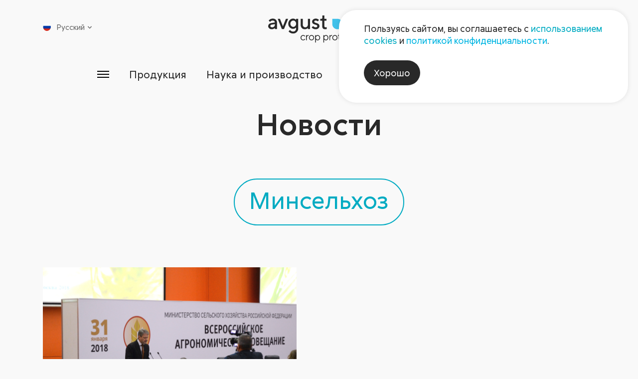

--- FILE ---
content_type: text/html; charset=UTF-8
request_url: https://www.avgust.com/press/news/?tag=minselkhoz
body_size: 25497
content:

<!DOCTYPE html>
<html xmlns="http://www.w3.org/1999/xhtml" xml:lang="ru" lang="ru">

<head>
    <meta charset="utf-8">
    <meta name="viewport" content="width=device-width,initial-scale=1">
    <meta http-equiv="Content-Type" content="text/html; charset=UTF-8" />
<script data-skip-moving="true">(function(w, d, n) {var cl = "bx-core";var ht = d.documentElement;var htc = ht ? ht.className : undefined;if (htc === undefined || htc.indexOf(cl) !== -1){return;}var ua = n.userAgent;if (/(iPad;)|(iPhone;)/i.test(ua)){cl += " bx-ios";}else if (/Windows/i.test(ua)){cl += ' bx-win';}else if (/Macintosh/i.test(ua)){cl += " bx-mac";}else if (/Linux/i.test(ua) && !/Android/i.test(ua)){cl += " bx-linux";}else if (/Android/i.test(ua)){cl += " bx-android";}cl += (/(ipad|iphone|android|mobile|touch)/i.test(ua) ? " bx-touch" : " bx-no-touch");cl += w.devicePixelRatio && w.devicePixelRatio >= 2? " bx-retina": " bx-no-retina";if (/AppleWebKit/.test(ua)){cl += " bx-chrome";}else if (/Opera/.test(ua)){cl += " bx-opera";}else if (/Firefox/.test(ua)){cl += " bx-firefox";}ht.className = htc ? htc + " " + cl : cl;})(window, document, navigator);</script>


<link href="/bitrix/cache/css/s1/aft/page_b32ca38d4769836e44be900c602ef8e7/page_b32ca38d4769836e44be900c602ef8e7_v1.css?1759842792244" type="text/css"  rel="stylesheet" />
<link href="/bitrix/cache/css/s1/aft/template_401426fbedbacead69b4108e2a0b3443/template_401426fbedbacead69b4108e2a0b3443_v1.css?1759842624162723" type="text/css"  data-template-style="true" rel="stylesheet" />







        <script src="/local/templates/aft/js/lazysizes.min.js" data-skip-moving="true"></script>
    <script src="/local/templates/aft/js/imask.js" data-skip-moving="true"></script>
    <title>Новости</title>
</head>
<body >
<!-- Yandex.Metrika counter -->
<script type="text/javascript" data-skip-moving="true">
    (function (d, w, c) {
        (w[c] = w[c] || []).push(function() {
            try {
                w.yaCounter18752914 = new Ya.Metrika({id:18752914,
                    webvisor:true,
                    clickmap:true,
                    trackLinks:true,
                    accurateTrackBounce:true});
            } catch(e) { }
        });

        var n = d.getElementsByTagName("script")[0],
            s = d.createElement("script"),
            f = function () { n.parentNode.insertBefore(s, n); };
        s.type = "text/javascript";
        s.async = true;
        s.src = (d.location.protocol == "https:" ? "https:" : "http:") + "//mc.yandex.ru/metrika/watch.js";

        if (w.opera == "[object Opera]") {
            d.addEventListener("DOMContentLoaded", f, false);
        } else { f(); }
    })(document, window, "yandex_metrika_callbacks");
</script>
<noscript><div><img src="//mc.yandex.ru/watch/18752914" style="position:absolute; left:-9999px;" alt="" /></div></noscript>
<!-- /Yandex.Metrika counter -->
<div id="panel">
          </div>
<div class="wrap">
    <header class="header ">
        <div class="container">
            <div class="header__body">
                <button type="button" class="header__burger burger app-icon" aria-label="Открыть меню">
                    <svg>
                        <use xlink:href="/local/templates/aft/img/sprite.svg#burger-menu"></use>
                    </svg>
                </button>
                <a href="/" class="header__logo" aria-label="На главную">
                    <svg xmlns="http://www.w3.org/2000/svg" viewBox="0 0 982 262">
    <g class="header-logo__text-part">
        <path d="M960.853 195.805C957.146 191.962 952.319 190.042 946.375 190.042C944.403 190.042 942.491 190.334 940.638 190.92C938.783 191.504 937.297 192.156 936.178 192.873C935.059 193.592 933.998 194.436 932.997 195.404C931.994 196.372 931.361 197.041 931.093 197.408C930.826 197.774 930.626 198.058 930.491 198.26V191.096H923.327V240.344H930.491V213.14C930.491 208.364 931.962 204.44 934.901 201.365C937.841 198.293 941.497 196.756 945.874 196.756C949.781 196.756 952.979 198.066 955.469 200.69C957.955 203.312 959.201 206.777 959.201 211.085V240.344H966.415V211.085C966.415 204.738 964.561 199.645 960.853 195.805ZM901.211 229.197C897.686 232.853 893.461 234.682 888.534 234.682C883.607 234.682 879.382 232.837 875.859 229.146C872.334 225.456 870.573 220.972 870.573 215.694C870.573 210.384 872.334 205.898 875.859 202.242C879.382 198.585 883.607 196.756 888.534 196.756C893.461 196.756 897.686 198.585 901.211 202.242C904.734 205.898 906.494 210.392 906.494 215.72C906.494 221.048 904.734 225.54 901.211 229.197V229.197ZM888.558 190.042C881.579 190.042 875.641 192.522 870.749 197.482C865.855 202.444 863.407 208.522 863.407 215.72C863.407 222.917 865.855 228.989 870.749 233.932C875.641 238.876 881.579 241.346 888.558 241.346C895.541 241.346 901.469 238.876 906.345 233.932C911.221 228.989 913.659 222.917 913.659 215.72C913.659 208.522 911.221 202.444 906.345 197.482C901.469 192.522 895.541 190.042 888.558 190.042V190.042ZM850.302 170.053C848.999 170.053 847.905 170.496 847.019 171.381C846.135 172.266 845.693 173.36 845.693 174.662C845.693 175.965 846.135 177.058 847.019 177.944C847.905 178.829 848.999 179.272 850.302 179.272C851.605 179.272 852.699 178.829 853.585 177.944C854.469 177.058 854.911 175.965 854.911 174.662C854.911 173.36 854.469 172.266 853.585 171.381C852.699 170.496 851.605 170.053 850.302 170.053ZM846.745 240.344H853.909V191.094H846.745V240.344ZM835.371 234.282C834.285 234.549 833.191 234.682 832.089 234.682C827.646 234.717 825.425 232.162 825.425 227.017V197.758H836.197V191.096H825.425V174.662H818.762V185.985C818.762 189.392 817.391 191.096 814.654 191.096H808.991V197.758H818.261V227.017C818.261 231.594 819.455 235.125 821.843 237.613C824.23 240.102 827.546 241.346 831.787 241.346C834.393 241.381 836.714 240.88 838.751 239.842V233.18L837.85 233.581C837.282 233.781 836.455 234.014 835.371 234.282V234.282ZM797.994 228.52C796.826 229.889 794.955 231.26 792.383 232.628C789.813 233.998 787.09 234.682 784.217 234.682C779.507 234.682 775.425 232.853 771.969 229.197C768.51 225.54 766.782 221.048 766.782 215.72C766.782 210.392 768.51 205.898 771.969 202.242C775.425 198.585 779.507 196.756 784.217 196.756C786.087 196.756 787.875 197.041 789.578 197.609C791.281 198.174 792.667 198.82 793.737 199.537C794.805 200.254 795.799 201.098 796.718 202.066C797.637 203.036 798.229 203.704 798.495 204.07C798.765 204.44 798.963 204.722 799.098 204.924L804.258 199.813L802.102 197.457C800.667 195.821 798.287 194.174 794.965 192.522C791.641 190.869 788.058 190.042 784.217 190.042C777.538 190.042 771.767 192.54 766.907 197.533C762.047 202.526 759.617 208.58 759.617 215.694C759.617 222.809 762.039 228.864 766.882 233.856C771.725 238.849 777.503 241.346 784.217 241.346C786.622 241.346 788.986 240.97 791.307 240.22C793.629 239.466 795.525 238.649 796.993 237.764C798.463 236.88 799.866 235.86 801.202 234.708C802.539 233.554 803.414 232.737 803.831 232.253C804.25 231.769 804.558 231.393 804.759 231.125L799.65 226.516L797.994 228.52ZM712.595 212.138C713.161 207.962 715.049 204.354 718.255 201.316C721.462 198.276 725.219 196.756 729.529 196.756C733.837 196.756 737.521 198.21 740.575 201.114C743.633 204.021 745.427 207.694 745.962 212.138H712.595ZM729.529 190.042C723.049 190.042 717.413 192.54 712.619 197.533C707.826 202.526 705.43 208.58 705.43 215.694C705.43 222.809 707.851 228.864 712.695 233.856C717.538 238.849 723.317 241.346 730.03 241.346C732.501 241.346 734.915 240.97 737.27 240.22C739.625 239.466 741.546 238.649 743.031 237.764C744.517 236.88 745.903 235.86 747.189 234.708C748.475 233.554 749.31 232.737 749.694 232.253C750.079 231.769 750.371 231.393 750.571 231.125L745.962 226.516L744.209 228.52C743.105 229.889 741.235 231.26 738.597 232.628C735.958 233.998 733.102 234.682 730.03 234.682C725.453 234.682 721.47 233.064 718.081 229.824C714.691 226.584 712.861 222.742 712.595 218.3L752.625 218.4L753.126 214.692C753.126 207.577 750.873 201.69 746.363 197.032C741.854 192.372 736.242 190.042 729.529 190.042V190.042ZM698.791 234.282C697.706 234.549 696.611 234.682 695.509 234.682C691.066 234.717 688.845 232.162 688.845 227.017V197.758H699.618V191.096H688.845V174.662H682.182V185.985C682.182 189.392 680.813 191.096 678.074 191.096H672.413V197.758H681.682V227.017C681.682 231.594 682.877 235.125 685.265 237.613C687.651 240.102 690.966 241.346 695.21 241.346C697.814 241.381 700.135 240.88 702.173 239.842V233.18L701.27 233.581C700.703 233.781 699.877 234.014 698.791 234.282V234.282ZM657.122 229.197C653.598 232.853 649.373 234.682 644.446 234.682C639.519 234.682 635.295 232.837 631.77 229.146C628.246 225.456 626.486 220.972 626.486 215.694C626.486 210.384 628.246 205.898 631.77 202.242C635.295 198.585 639.519 196.756 644.446 196.756C649.373 196.756 653.598 198.585 657.122 202.242C660.646 205.898 662.407 210.392 662.407 215.72C662.407 221.048 660.646 225.54 657.122 229.197ZM644.471 190.042C637.491 190.042 631.553 192.522 626.661 197.482C621.767 202.444 619.321 208.522 619.321 215.72C619.321 222.917 621.767 228.989 626.661 233.932C631.553 238.876 637.491 241.346 644.471 241.346C651.451 241.346 657.381 238.876 662.258 233.932C667.133 228.989 669.573 222.917 669.573 215.72C669.573 208.522 667.133 202.444 662.258 197.482C657.381 192.522 651.451 190.042 644.471 190.042V190.042ZM609.05 190.869C607.129 191.421 605.593 192.038 604.441 192.722C603.287 193.408 602.211 194.193 601.209 195.078C600.206 195.962 599.571 196.581 599.305 196.932C599.038 197.282 598.837 197.557 598.703 197.758V191.096H591.539V240.344H598.703V213.14C598.703 208.43 600.206 204.606 603.213 201.666C606.218 198.726 609.842 197.257 614.085 197.257H617.191V190.042H615.137C612.999 190.042 610.97 190.318 609.05 190.869ZM569.585 229.146C566.226 232.837 562.427 234.682 558.186 234.682C553.742 234.682 549.726 232.788 546.137 228.997C542.546 225.205 540.75 220.78 540.75 215.72C540.75 210.66 542.546 206.233 546.137 202.444C549.726 198.652 553.742 196.756 558.186 196.756C562.427 196.756 566.226 198.602 569.585 202.292C572.939 205.984 574.619 210.458 574.619 215.72C574.619 220.981 572.939 225.456 569.585 229.146ZM558.186 190.042C556.082 190.042 554.035 190.35 552.047 190.97C550.061 191.588 548.433 192.289 547.163 193.074C545.894 193.858 544.715 194.752 543.631 195.754C542.546 196.756 541.827 197.465 541.477 197.885C541.126 198.301 540.883 198.61 540.75 198.81V191.096H533.586V261.888H540.75V232.628L541.451 233.581C541.953 234.182 542.695 234.908 543.681 235.76C544.666 236.612 545.826 237.454 547.163 238.29C548.498 239.125 550.145 239.842 552.098 240.444C554.053 241.046 556.082 241.346 558.186 241.346C564.498 241.346 570.01 238.833 574.718 233.806C579.429 228.778 581.782 222.75 581.782 215.721C581.782 208.688 579.421 202.652 574.694 197.609C569.967 192.564 564.465 190.042 558.186 190.042V190.042ZM489.719 229.146C486.362 232.837 482.562 234.682 478.322 234.682C473.879 234.682 469.862 232.788 466.271 228.997C462.682 225.205 460.886 220.78 460.886 215.72C460.886 210.66 462.682 206.233 466.271 202.444C469.862 198.652 473.879 196.756 478.322 196.756C482.562 196.756 486.362 198.602 489.719 202.292C493.075 205.984 494.755 210.458 494.755 215.72C494.755 220.981 493.075 225.456 489.719 229.146ZM478.322 190.042C476.217 190.042 474.17 190.35 472.185 190.97C470.197 191.588 468.567 192.289 467.299 193.074C466.03 193.858 464.851 194.752 463.767 195.754C462.682 196.756 461.963 197.465 461.611 197.885C461.263 198.301 461.019 198.61 460.886 198.81V191.096H453.721V261.888H460.886V232.628L461.587 233.581C462.089 234.182 462.83 234.908 463.817 235.76C464.802 236.612 465.962 237.454 467.299 238.29C468.634 239.125 470.279 239.842 472.234 240.444C474.189 241.046 476.217 241.346 478.322 241.346C484.634 241.346 490.146 238.833 494.855 233.806C499.565 228.778 501.919 222.75 501.919 215.721C501.919 208.688 499.555 202.652 494.83 197.609C490.103 192.564 484.601 190.042 478.322 190.042V190.042ZM431.505 229.197C427.982 232.853 423.757 234.682 418.829 234.682C413.902 234.682 409.677 232.837 406.154 229.146C402.63 225.456 400.867 220.972 400.867 215.694C400.867 210.384 402.63 205.898 406.154 202.242C409.677 198.585 413.902 196.756 418.829 196.756C423.757 196.756 427.982 198.585 431.505 202.242C435.029 205.898 436.791 210.392 436.791 215.72C436.791 221.048 435.029 225.54 431.505 229.197ZM418.855 190.042C411.874 190.042 405.937 192.522 401.043 197.482C396.15 202.444 393.705 208.522 393.705 215.72C393.705 222.917 396.15 228.989 401.043 233.932C405.937 238.876 411.874 241.346 418.855 241.346C425.834 241.346 431.765 238.876 436.641 233.932C441.517 228.989 443.954 222.917 443.954 215.72C443.954 208.522 441.517 202.444 436.641 197.482C431.765 192.522 425.834 190.042 418.855 190.042ZM383.433 190.869C381.511 191.421 379.977 192.038 378.823 192.722C377.671 193.408 376.594 194.193 375.593 195.078C374.59 195.962 373.954 196.581 373.689 196.932C373.421 197.282 373.219 197.557 373.087 197.758V191.096H365.922V240.344H373.087V213.14C373.087 208.43 374.59 204.606 377.597 201.666C380.603 198.726 384.226 197.257 388.467 197.257H391.574V190.042H389.521C387.381 190.042 385.353 190.318 383.433 190.869ZM351.386 228.52C350.217 229.889 348.346 231.26 345.775 232.628C343.203 233.998 340.482 234.682 337.607 234.682C332.899 234.682 328.817 232.853 325.359 229.197C321.902 225.54 320.173 221.048 320.173 215.72C320.173 210.392 321.902 205.898 325.359 202.242C328.817 198.585 332.899 196.756 337.607 196.756C339.479 196.756 341.267 197.041 342.97 197.609C344.673 198.174 346.059 198.82 347.127 199.537C348.197 200.254 349.191 201.098 350.109 202.066C351.027 203.036 351.621 203.704 351.887 204.07C352.155 204.44 352.355 204.722 352.49 204.924L357.65 199.813L355.495 197.457C354.058 195.821 351.679 194.174 348.355 192.522C345.033 190.869 341.45 190.042 337.607 190.042C330.93 190.042 325.158 192.54 320.298 197.533C315.438 202.526 313.009 208.58 313.009 215.694C313.009 222.809 315.431 228.864 320.273 233.856C325.117 238.849 330.894 241.346 337.607 241.346C340.013 241.346 342.378 240.97 344.698 240.22C347.019 239.466 348.915 238.649 350.385 237.764C351.854 236.88 353.257 235.86 354.594 234.708C355.93 233.554 356.806 232.737 357.223 232.253C357.641 231.769 357.949 231.393 358.15 231.125L353.041 226.516L351.386 228.52Z" fill="#444141"></path>
        <path d="M563.589 113.96C562.653 114.361 561.334 114.728 559.629 115.063C557.926 115.396 556.307 115.564 554.771 115.564C551.228 115.564 548.29 114.395 545.951 112.056C543.615 109.717 542.446 106.712 542.446 103.039V51.936H562.987V33.4987H542.446V0.633332H524.007V21.1747C524.007 29.3907 520.602 33.4987 513.787 33.4987H503.467V51.936H522.005V103.239C521.938 123.747 531.49 134 550.662 134C556.207 134 561.015 133.332 565.091 131.996V113.559L563.589 113.96ZM482.277 80.5933C478.503 78.7227 474.461 77.0373 470.153 75.5347C465.843 74.0307 461.819 72.7773 458.078 71.7747C454.338 70.7733 451.231 69.304 448.759 67.3667C446.287 65.4293 445.053 63.0253 445.053 60.1533C445.053 57.4133 446.338 55.0253 448.909 52.988C451.481 50.9507 454.971 49.932 459.382 49.932C462.654 49.932 465.91 50.684 469.15 52.1867C472.39 53.6893 474.527 54.9253 475.562 55.8933C476.598 56.8627 477.385 57.6133 477.918 58.148L491.245 44.8213L489.943 43.32C489.141 42.5173 487.854 41.432 486.083 40.0627C484.314 38.6933 482.261 37.3573 479.922 36.0533C477.585 34.752 474.561 33.6493 470.853 32.748C467.146 31.8453 463.322 31.3947 459.382 31.3947C449.427 31.3947 441.126 34.3013 434.481 40.112C427.834 45.924 424.51 52.604 424.51 60.1533C424.51 65.6293 425.746 70.3227 428.219 74.2307C430.69 78.1387 433.812 81.0107 437.586 82.848C441.36 84.6853 445.402 86.356 449.711 87.8587C454.019 89.3613 458.045 90.6307 461.786 91.6653C465.526 92.7027 468.633 94.1707 471.105 96.0747C473.575 97.9787 474.813 100.367 474.813 103.239C474.813 106.98 473.443 109.969 470.703 112.208C467.965 114.445 463.857 115.564 458.379 115.564C453.837 115.564 449.41 114.445 445.102 112.208C440.793 109.969 437.987 108.149 436.685 106.745C435.382 105.343 434.397 104.173 433.729 103.239L420.402 116.565L421.905 118.469C422.841 119.672 424.359 121.125 426.463 122.828C428.567 124.533 431.023 126.217 433.83 127.888C436.635 129.559 440.226 130.995 444.601 132.197C448.977 133.399 453.569 134 458.379 134C469.335 134 478.234 130.995 485.082 124.983C491.929 118.971 495.353 111.723 495.353 103.239C495.353 97.7613 494.117 93.0853 491.646 89.2107C489.174 85.336 486.051 82.464 482.277 80.5933V80.5933ZM383.735 86.8067C383.735 95.8907 381.414 102.956 376.771 107.999C372.127 113.043 365.899 115.564 358.083 115.564C351.403 115.564 345.809 113.225 341.299 108.549C336.79 103.873 334.537 97.9947 334.537 90.9147V33.4987H313.995V90.9147C313.995 104.073 317.685 114.545 325.066 122.328C332.449 130.109 342.084 134 353.975 134C357.45 134 360.855 133.567 364.197 132.699C367.537 131.829 370.309 130.845 372.513 129.743C374.718 128.641 376.771 127.405 378.674 126.036C380.578 124.665 381.833 123.68 382.433 123.079L383.735 121.776V131.996H404.278V33.4987H383.735V86.8067ZM261.742 102.537C256.231 108.483 249.767 111.455 242.353 111.455C234.938 111.455 228.458 108.483 222.913 102.537C217.37 96.592 214.597 89.3107 214.597 80.6933C214.597 72.076 217.37 64.7947 222.913 58.8493C228.458 52.9053 234.938 49.932 242.353 49.932C249.767 49.932 256.231 52.9053 261.742 58.8493C267.253 64.7947 270.007 72.076 270.007 80.6933C270.007 89.3107 267.253 96.592 261.742 102.537V102.537ZM270.007 43.7187L266.601 40.7133C264.397 38.6427 260.823 36.572 255.879 34.5013C250.938 32.4307 245.727 31.3947 240.249 31.3947C227.823 31.3947 217.034 36.188 207.883 45.7733C198.733 55.36 194.155 66.9987 194.155 80.6933C194.155 94.3867 198.733 106.029 207.883 115.615C217.034 125.201 227.823 129.992 240.249 129.992C243.723 129.992 247.13 129.543 250.469 128.641C253.809 127.739 256.581 126.737 258.785 125.635C260.99 124.533 263.045 123.296 264.949 121.928C266.851 120.557 268.105 119.572 268.706 118.971L270.007 117.668V126.085C270.007 135.103 267.321 142.451 261.943 148.129C256.565 153.808 249.701 156.647 241.35 156.647C237.61 156.647 234.002 156.096 230.529 154.993C227.055 153.891 224.215 152.655 222.011 151.285C219.807 149.917 217.721 148.347 215.75 146.577C213.779 144.807 212.493 143.571 211.891 142.869C211.29 142.168 210.855 141.616 210.589 141.215L197.162 154.543L198.865 156.647C199.934 158.116 201.703 159.853 204.175 161.857C206.647 163.861 209.519 165.849 212.793 167.82C216.066 169.791 220.241 171.493 225.318 172.931C230.397 174.367 235.739 175.084 241.35 175.084C255.178 175.084 266.835 170.34 276.321 160.855C285.807 151.369 290.55 139.712 290.55 125.884V33.4987H270.007V43.7187ZM142.581 105.343L113.823 33.4987H92.2792L132.361 131.996H152.802L192.882 33.4987H171.339L142.581 105.343ZM64.9485 86.8067C64.9485 96.024 62.5925 103.123 57.8832 108.099C53.1739 113.076 46.6445 115.564 38.2952 115.564C32.9499 115.564 28.6912 114.327 25.5179 111.856C22.3459 109.384 20.7592 106.512 20.7592 103.239C20.7592 99.6987 21.8952 96.76 24.1672 94.4213C26.4379 92.0827 29.4099 90.58 33.0846 89.912L64.9485 84.8013V86.8067ZM73.9672 42.0667C66.2845 34.952 56.4312 31.3947 44.4072 31.3947C39.5979 31.3947 34.9379 32.0453 30.4285 33.3493C25.9192 34.652 22.2965 36.1373 19.5579 37.808C16.8179 39.4787 14.2286 41.3653 11.7912 43.4693C9.35255 45.5733 7.7832 47.0427 7.08187 47.8773C6.38053 48.712 5.82988 49.3973 5.42855 49.932L18.7552 63.2587L21.4605 59.752C23.0645 57.5467 25.9859 55.36 30.2272 53.1893C34.4699 51.0173 39.1966 49.932 44.4072 49.932C50.4192 49.932 55.3445 51.7027 59.1859 55.2427C63.0272 58.7827 64.9485 63.1573 64.9485 68.3693L28.9765 74.5813C20.0912 76.0507 13.0939 79.524 7.98319 85.0013C2.87253 90.48 0.317871 97.26 0.317871 105.343C0.317871 112.824 3.62454 119.472 10.2379 125.283C16.8512 131.096 25.1686 134 35.1886 134C38.5952 134 41.9685 133.567 45.3099 132.699C48.6485 131.829 51.4219 130.845 53.6259 129.743C55.8299 128.641 57.8832 127.405 59.7872 126.036C61.6912 124.665 62.9605 123.68 63.5952 123.079C64.2299 122.477 64.6819 122.043 64.9485 121.776V131.996H85.4899V68.3693C85.4899 57.9467 81.6485 49.18 73.9672 42.0667" fill="#444141"></path>
    </g>
    <g>
        <path d="M669.565 33.499C697.346 33.499 719.866 56.0204 719.866 83.8004C719.866 111.58 697.346 134.1 669.565 134.1C641.785 134.1 619.264 111.58 619.264 83.8004V33.499H669.565Z" fill="#40C1EA"></path>
        <path d="M848.188 83.7997C848.188 111.58 825.668 134.101 797.886 134.101C770.106 134.101 747.586 111.58 747.586 83.7997C747.586 56.0197 770.106 33.4984 797.886 33.4984H848.188V83.7997Z" fill="#59C13E"></path>
        <path d="M880.482 81.6957C880.482 53.9157 903.003 31.3944 930.783 31.3944C958.563 31.3944 981.083 53.9157 981.083 81.6957C981.083 109.476 958.563 131.997 930.783 131.997H880.482V81.6957Z" fill="#F9AE0C"></path>
    </g>
</svg>
                </a>
                
<nav class="header-menu">
    <ul class="header-menu__list">
                    <li class="header-menu__item">
                <a class="header-menu__link" href="/press/">Пресс-центр</a>
            </li>
                    <li class="header-menu__item">
                <a class="header-menu__link" href="/company/contacts/">Контакты</a>
            </li>
            </ul>
</nav>
                <button type="button" class="header__search app-icon" aria-label="Открыть поиск">
                    <svg>
                        <use xlink:href="/local/templates/aft/img/sprite.svg#search"></use>
                    </svg>
                </button>
                
<div class="header__lang">
    <div class="lang">
        <div class="lang-current">
            <div class="lang-item lang-item--current">
                <span class="lang-item__flag">
                    <img src="/upload/iblock/72b/pzp32mxkf5wtk7ahjm4losi56mltkkzo.png" alt="Русский">
                </span>
                <span class="lang-item__name">Русский</span>
                <span class="lang-item__arrow">
                    <svg>
                        <use xlink:href="/local/templates/aft/img/sprite.svg#small-arrow-up"></use>
                    </svg>
                </span>
            </div>
            <nav class="lang-list">
                                    <a class="lang-item" href="/cn/">
                        <span class="lang-item__flag">
                            <img src="/upload/iblock/582/nr6yywcgw3dhoq0lji27ats0o9qin5mc.jpg" alt="汉语">
                        </span>
                        <span class="lang-item__name">汉语</span>
                    </a>
                                    <a class="lang-item" href="/en/">
                        <span class="lang-item__flag">
                            <img src="/upload/iblock/3a6/numdpj8n4ex2qaban3m26xuf3k96loov.png" alt="English">
                        </span>
                        <span class="lang-item__name">English</span>
                    </a>
                                    <a class="lang-item" href="/fr/">
                        <span class="lang-item__flag">
                            <img src="/upload/iblock/e49/j65eg7omw1g8e7dg4wyma9t7qa4wfojj.png" alt="Français">
                        </span>
                        <span class="lang-item__name">Français</span>
                    </a>
                                    <a class="lang-item" href="/esp/">
                        <span class="lang-item__flag">
                            <img src="/upload/iblock/cb6/pj8fvfqln7nh25wl72uhqmskrgjrore7.png" alt="Español">
                        </span>
                        <span class="lang-item__name">Español</span>
                    </a>
                                    <a class="lang-item" href="/pr/">
                        <span class="lang-item__flag">
                            <img src="/upload/iblock/ad9/c6i1448ptrtwznxqcm3rmtkplhs4fek7/brazil.jpg" alt="Portugues">
                        </span>
                        <span class="lang-item__name">Portugues</span>
                    </a>
                            </nav>
        </div>
    </div>
</div>
                <button type="button" class="header__close app-icon" aria-label="Закрыть меню">
                    <svg>
                        <use xlink:href="/local/templates/aft/img/sprite.svg#close"></use>
                    </svg>
                </button>
            </div>
        </div>
        
<div class="header__menu-main container-fluid">
    <nav class="header__menu-nav" style="--columns: 5;">
                    <div class="header__menu-col">
                <div class="header__menu-item header__menu-item--medium">
                    <a class="header__menu-title" href="/products/">
                        <span>Продукция</span>
                    </a>
                </div>
                                    <ul class="header__menu-children">
                                                    <li class="header__menu-item header__menu-item--medium">
                                <a href="/products/rf/">Продукция для <span class="no-wrap">с/х</span>                                                                    </a>
                                                            </li>
                                                    <li class="header__menu-item header__menu-item--medium">
                                <a href="https://dacha.avgust.com/catalog/">Продукция для дачников                                                                    </a>
                                                            </li>
                                                    <li class="header__menu-item header__menu-item--medium">
                                <a href="/products/industrial-area/">Индустриальные гербициды                                                                    </a>
                                                            </li>
                                                    <li class="header__menu-item header__menu-item--medium">
                                <a href="/polymer/">Полимерная продукция для с/х                                                                    </a>
                                                            </li>
                                                    <li class="header__menu-item header__menu-item--medium">
                                <a href="/products/rf/#articles">Дополнительная информация                                                                    </a>
                                                            </li>
                                            </ul>
                            </div>
                    <div class="header__menu-col">
                <div class="header__menu-item header__menu-item--medium">
                    <a class="header__menu-title" href="/science/">
                        <span>Наука и производство</span>
                    </a>
                </div>
                                    <ul class="header__menu-children">
                                                    <li class="header__menu-item header__menu-item--medium">
                                <a href="/science/nic/">Научно-исследовательский центр                                                                    </a>
                                                            </li>
                                                    <li class="header__menu-item header__menu-item--medium">
                                <a href="/science/avgust-khubey/">«Август-Хубэй»                                                                    </a>
                                                                    <div class="header__menu-desc">КНР</div>
                                                            </li>
                                                    <li class="header__menu-item header__menu-item--medium">
                                <a href="/science/avgust-alabuga/">«Август-Алабуга»                                                                    </a>
                                                                    <div class="header__menu-desc">Татарстан</div>
                                                            </li>
                                                    <li class="header__menu-item header__menu-item--medium">
                                <a href="/science/avgust-vurnary/">«Август-Вурнары»                                                                    </a>
                                                                    <div class="header__menu-desc">Чувашия</div>
                                                            </li>
                                                    <li class="header__menu-item header__menu-item--medium">
                                <a href="/science/avgust-bel/">«Август-Бел»                                                                    </a>
                                                                    <div class="header__menu-desc">Беларусь</div>
                                                            </li>
                                            </ul>
                            </div>
                    <div class="header__menu-col">
                <div class="header__menu-item header__menu-item--medium">
                    <a class="header__menu-title" href="/services/">
                        <span>Сервисы</span>
                    </a>
                </div>
                                    <ul class="header__menu-children">
                                                    <li class="header__menu-item header__menu-item--medium">
                                <a href="/services/atlas/vozbuditeli-zabolevaniy/">Каталог вредных объектов                                                                    </a>
                                                            </li>
                                                    <li class="header__menu-item ">
                                <a href="/services/atlas/vozbuditeli-zabolevaniy/">Болезни                                                                    </a>
                                                            </li>
                                                    <li class="header__menu-item ">
                                <a href="/services/atlas/vrediteli-s-kh-kultur/">Вредители                                                                    </a>
                                                            </li>
                                                    <li class="header__menu-item ">
                                <a href="/services/atlas/sornye-rasteniya/">Сорные растения                                                                    </a>
                                                            </li>
                                                    <li class="header__menu-item header__menu-item--medium">
                                <a href="/services/newspaper/">Газета «Поле Августа»                                                                    </a>
                                                            </li>
                                                    <li class="header__menu-item header__menu-item--medium">
                                <a href="/services/agroanalysis/">Агроанализ                                                                    </a>
                                                            </li>
                                                    <li class="header__menu-item header__menu-item--medium">
                                <a href="/services/#crops">Защита с/х культур                                                                    </a>
                                                            </li>
                                                    <li class="header__menu-item ">
                                <a href="/services/crop/zernovye/">Зерновые                                                                    </a>
                                                            </li>
                                                    <li class="header__menu-item ">
                                <a href="/services/crop/kukuruza/">Кукуруза                                                                    </a>
                                                            </li>
                                                    <li class="header__menu-item ">
                                <a href="/services/crop/podsolnechnik/">Подсолнечник                                                                    </a>
                                                            </li>
                                                    <li class="header__menu-item ">
                                <a href="/services/crop/sakharnaya-svekla/">Сахарная свекла                                                                    </a>
                                                            </li>
                                                    <li class="header__menu-item ">
                                <a href="/services/crop/soya/">Соя                                                                    </a>
                                                            </li>
                                                    <li class="header__menu-item ">
                                <a href="/services/#crops">Еще                                                                            <span class="icon-arrow-wrp">
                                            <span class="icon-arrow">
                                                <svg>
                                                  <use xlink:href="/local/templates/aft/img/sprite.svg#long-arrow-right"></use>
                                                </svg>
                                            </span>
                                        </span>
                                                                    </a>
                                                            </li>
                                                    <li class="header__menu-item header__menu-item--medium">
                                <a href="/services/#calcs">Калькуляторы                                                                    </a>
                                                            </li>
                                            </ul>
                            </div>
                    <div class="header__menu-col">
                <div class="header__menu-item header__menu-item--medium">
                    <a class="header__menu-title" href="/company/">
                        <span>Компания</span>
                    </a>
                </div>
                                    <ul class="header__menu-children">
                                                    <li class="header__menu-item header__menu-item--medium">
                                <a href="/company/contacts/">Контакты                                                                    </a>
                                                            </li>
                                                    <li class="header__menu-item header__menu-item--medium">
                                <a href="/company/strategy/business/">Стратегия                                                                    </a>
                                                            </li>
                                                    <li class="header__menu-item ">
                                <a href="/company/strategy/business/">Сфера бизнеса                                                                    </a>
                                                            </li>
                                                    <li class="header__menu-item ">
                                <a href="/company/strategy/vision/">Видение                                                                    </a>
                                                            </li>
                                                    <li class="header__menu-item ">
                                <a href="/company/strategy/business/">Миссия                                                                    </a>
                                                            </li>
                                                    <li class="header__menu-item ">
                                <a href="/company/strategy/target-groups/">Целевые группы                                                                    </a>
                                                            </li>
                                                    <li class="header__menu-item ">
                                <a href="/company/strategy/unique-offer/">Уникальное предложение                                                                    </a>
                                                            </li>
                                                    <li class="header__menu-item header__menu-item--medium">
                                <a href="/company/social-responsibility/">Социальная ответственность                                                                    </a>
                                                            </li>
                                                    <li class="header__menu-item header__menu-item--medium">
                                <a href="/company/kism/">КИСМ                                                                    </a>
                                                            </li>
                                                    <li class="header__menu-item header__menu-item--medium">
                                <a href="/company/magistrates/">Работа со студентами                                                                    </a>
                                                            </li>
                                                    <li class="header__menu-item header__menu-item--medium">
                                <a href="/company/career/job/">Карьера                                                                    </a>
                                                            </li>
                                                    <li class="header__menu-item header__menu-item--medium">
                                <a href="/press/">Пресс-центр                                                                    </a>
                                                            </li>
                                                    <li class="header__menu-item ">
                                <a href="/press/news/industry/">Новости отрасли                                                                    </a>
                                                            </li>
                                                    <li class="header__menu-item ">
                                <a href="/press/news/company/">Новости компании                                                                    </a>
                                                            </li>
                                                    <li class="header__menu-item ">
                                <a href="/press/">Еще                                                                            <span class="icon-arrow-wrp">
                                            <span class="icon-arrow">
                                                <svg>
                                                  <use xlink:href="/local/templates/aft/img/sprite.svg#long-arrow-right"></use>
                                                </svg>
                                            </span>
                                        </span>
                                                                    </a>
                                                            </li>
                                                    <li class="header__menu-item header__menu-item--medium">
                                <a href="/share/">Акционерам АО «Август»                                                                    </a>
                                                            </li>
                                            </ul>
                            </div>
                    <div class="header__menu-col">
                <div class="header__menu-item header__menu-item--medium">
                    <a class="header__menu-title" href="/agroproject/">
                        <span>Август-Агро</span>
                    </a>
                </div>
                                    <ul class="header__menu-children">
                                                    <li class="header__menu-item header__menu-item--medium">
                                <a href="/agroproject/muslyum/">«Август-Муслюм»                                                                    </a>
                                                                    <div class="header__menu-desc">Татарстан, Муслюмовский район</div>
                                                            </li>
                                                    <li class="header__menu-item header__menu-item--medium">
                                <a href="/agroproject/leninogorsk/">«Август-Лениногорск»                                                                    </a>
                                                                    <div class="header__menu-desc">Татарстан, Лениногорский район</div>
                                                            </li>
                                                    <li class="header__menu-item header__menu-item--medium">
                                <a href="/agroproject/zarya/">«Заря»                                                                    </a>
                                                                    <div class="header__menu-desc">Краснодарский край, Тбилисский район</div>
                                                            </li>
                                                    <li class="header__menu-item header__menu-item--medium">
                                <a href="/agroproject/sanary/">Агрофирма «Санары»                                                                    </a>
                                                                    <div class="header__menu-desc">Чувашия,<br>
Вурнарский район</div>
                                                            </li>
                                                    <li class="header__menu-item header__menu-item--medium">
                                <a href="/agroproject/ak-zher/">«Ак-Жер 2010»                                                                    </a>
                                                                    <div class="header__menu-desc">Казахстан, Жамбылский район</div>
                                                            </li>
                                                    <li class="header__menu-item ">
                                <a href="/agroproject/">Еще                                                                            <span class="icon-arrow-wrp">
                                            <span class="icon-arrow">
                                                <svg>
                                                  <use xlink:href="/local/templates/aft/img/sprite.svg#long-arrow-right"></use>
                                                </svg>
                                            </span>
                                        </span>
                                                                    </a>
                                                            </li>
                                            </ul>
                            </div>
            </nav>
</div>
        <div class="header__menu-mobile">
    <nav class="header__menu-wrap container container-fluid">
                    <div class="header__menu-section">
                                    <button type="button" class="header__menu-btn"><span>Продукция</span>
                        <span class="app-icon">
                            <svg>
                              <use xlink:href="/local/templates/aft/img/sprite.svg#small-arrow-down"></use>
                            </svg>
                        </span>
                    </button>
                    <ul class="header__menu-children">
                                                    <li class="header__menu-item ">
                                <a href="/products/rf/">Продукция для с/х                                                                    </a>
                                                            </li>
                                                    <li class="header__menu-item ">
                                <a href="/products/industrial-area/">Индустриальные гербициды                                                                    </a>
                                                            </li>
                                                    <li class="header__menu-item ">
                                <a href="https://dacha.avgust.com/catalog/">Продукция для дачников                                                                    </a>
                                                            </li>
                                                    <li class="header__menu-item ">
                                <a href="/polymer/">Полимерная продукция для с/х                                                                    </a>
                                                            </li>
                                                    <li class="header__menu-item ">
                                <a href="/products/rf/#articles">Дополнительная информация                                                                    </a>
                                                            </li>
                                            </ul>
                            </div>
                    <div class="header__menu-section">
                                    <button type="button" class="header__menu-btn"><span>Наука и производство</span>
                        <span class="app-icon">
                            <svg>
                              <use xlink:href="/local/templates/aft/img/sprite.svg#small-arrow-down"></use>
                            </svg>
                        </span>
                    </button>
                    <ul class="header__menu-children">
                                                    <li class="header__menu-item ">
                                <a href="/science/nic/">Научно-исследовательский центр                                                                    </a>
                                                            </li>
                                                    <li class="header__menu-item ">
                                <a href="/science/avgust-khubey/">«Август-Хубэй»                                                                    </a>
                                                                    <div class="header__menu-desc">КНР</div>
                                                            </li>
                                                    <li class="header__menu-item ">
                                <a href="/science/avgust-alabuga/">«Август-Алабуга»                                                                    </a>
                                                                    <div class="header__menu-desc">Татарстан</div>
                                                            </li>
                                                    <li class="header__menu-item ">
                                <a href="/science/avgust-vurnary/">«Август-Вурнары»                                                                    </a>
                                                                    <div class="header__menu-desc">Чувашия</div>
                                                            </li>
                                                    <li class="header__menu-item ">
                                <a href="/science/avgust-bel/">«Август-Бел»                                                                    </a>
                                                                    <div class="header__menu-desc">Беларусь</div>
                                                            </li>
                                            </ul>
                            </div>
                    <div class="header__menu-section">
                                    <button type="button" class="header__menu-btn"><span>Сервисы</span>
                        <span class="app-icon">
                            <svg>
                              <use xlink:href="/local/templates/aft/img/sprite.svg#small-arrow-down"></use>
                            </svg>
                        </span>
                    </button>
                    <ul class="header__menu-children">
                                                    <li class="header__menu-item ">
                                <a href="/services/atlas/vozbuditeli-zabolevaniy/">Каталог вредных объектов                                                                    </a>
                                                            </li>
                                                    <li class="header__menu-item header__menu-item--sub">
                                <a href="/services/atlas/vozbuditeli-zabolevaniy/">Болезни                                                                    </a>
                                                            </li>
                                                    <li class="header__menu-item header__menu-item--sub">
                                <a href="/services/atlas/vrediteli-s-kh-kultur/">Вредители                                                                    </a>
                                                            </li>
                                                    <li class="header__menu-item header__menu-item--sub">
                                <a href="/services/atlas/sornye-rasteniya/">Сорные растения                                                                    </a>
                                                            </li>
                                                    <li class="header__menu-item ">
                                <a href="/services/newspaper/">Газета «Поле Августа»                                                                    </a>
                                                            </li>
                                                    <li class="header__menu-item ">
                                <a href="/services/agroanalysis/">Агроанализ                                                                    </a>
                                                            </li>
                                                    <li class="header__menu-item ">
                                <a href="/services/#crops">Защита с/х культур                                                                    </a>
                                                            </li>
                                                    <li class="header__menu-item ">
                                <a href="/services/#calcs">Калькуляторы                                                                    </a>
                                                            </li>
                                            </ul>
                            </div>
                    <div class="header__menu-section">
                                    <button type="button" class="header__menu-btn"><span>Компания</span>
                        <span class="app-icon">
                            <svg>
                              <use xlink:href="/local/templates/aft/img/sprite.svg#small-arrow-down"></use>
                            </svg>
                        </span>
                    </button>
                    <ul class="header__menu-children">
                                                    <li class="header__menu-item ">
                                <a href="/company/contacts/">Контакты                                                                    </a>
                                                            </li>
                                                    <li class="header__menu-item ">
                                <a href="/company/strategy/business/">Стратегия                                                                    </a>
                                                            </li>
                                                    <li class="header__menu-item ">
                                <a href="/company/social-responsibility/">Социальная ответственность                                                                    </a>
                                                            </li>
                                                    <li class="header__menu-item ">
                                <a href="/company/kism/">КИСМ                                                                    </a>
                                                            </li>
                                                    <li class="header__menu-item ">
                                <a href="/company/magistrates/">Работа со студентами                                                                    </a>
                                                            </li>
                                                    <li class="header__menu-item ">
                                <a href="/company/career/job/">Карьера                                                                    </a>
                                                            </li>
                                                    <li class="header__menu-item ">
                                <a href="/press/">Пресс-центр                                                                    </a>
                                                            </li>
                                                    <li class="header__menu-item header__menu-item--sub">
                                <a href="/press/news/industry/">Новости отрасли                                                                    </a>
                                                            </li>
                                                    <li class="header__menu-item header__menu-item--sub">
                                <a href="/press/news/company/">Новости компании                                                                    </a>
                                                            </li>
                                                    <li class="header__menu-item header__menu-item--sub">
                                <a href="/press/">Еще                                                                            <span class="icon-arrow-wrp">
                                            <span class="icon-arrow">
                                                <svg>
                                                  <use xlink:href="/local/templates/aft/img/sprite.svg#long-arrow-right"></use>
                                                </svg>
                                            </span>
                                        </span>
                                                                    </a>
                                                            </li>
                                            </ul>
                            </div>
                    <div class="header__menu-section">
                                    <button type="button" class="header__menu-btn"><span>Август-Агро</span>
                        <span class="app-icon">
                            <svg>
                              <use xlink:href="/local/templates/aft/img/sprite.svg#small-arrow-down"></use>
                            </svg>
                        </span>
                    </button>
                    <ul class="header__menu-children">
                                                    <li class="header__menu-item ">
                                <a href="/agroproject/muslyum/">«Август-Муслюм»                                                                    </a>
                                                                    <div class="header__menu-desc">Татарстан, Муслюмовский район</div>
                                                            </li>
                                                    <li class="header__menu-item ">
                                <a href="/agroproject/leninogorsk/">«Август-Лениногорск»                                                                    </a>
                                                                    <div class="header__menu-desc">Татарстан, Лениногорский район</div>
                                                            </li>
                                                    <li class="header__menu-item ">
                                <a href="/agroproject/zarya/">«Заря»                                                                    </a>
                                                                    <div class="header__menu-desc">Краснодарский край, Тбилисский район</div>
                                                            </li>
                                                    <li class="header__menu-item ">
                                <a href="/agroproject/sanary/">Агрофирма «Санары»                                                                    </a>
                                                                    <div class="header__menu-desc">Чувашия,<br>
Вурнарский район</div>
                                                            </li>
                                                    <li class="header__menu-item ">
                                <a href="/agroproject/ak-zher/">«Ак-Жер 2010»                                                                    </a>
                                                                    <div class="header__menu-desc">Казахстан, Жамбылский район</div>
                                                            </li>
                                                    <li class="header__menu-item ">
                                <a href="/agroproject/">Еще                                                                    </a>
                                                            </li>
                                            </ul>
                            </div>
                    <div class="header__menu-section">
                                    <a href="/company/contacts/" class="header__menu-btn"><span>Контакты</span></a>
                            </div>
            </nav>
</div>
        <div class="header__fixed">
            <div class="header__fixed-menu">
                <ul class="header__menu-list">
            <li>
            <button type="button" class="header__menu-burger app-icon">
                <svg>
                    <use xlink:href="/local/templates/aft/img/sprite.svg#burger-menu"></use>
                </svg>
            </button>
        </li>
                <li>
            <a class="header__menu-link" href="/products/">Продукция</a>
        </li>
            <li>
            <a class="header__menu-link" href="/science/">Наука и производство</a>
        </li>
            <li>
            <a class="header__menu-link" href="/services/">Сервисы</a>
        </li>
            <li>
            <a class="header__menu-link" href="/company/">Компания</a>
        </li>
            <li>
            <a class="header__menu-link" href="/agroproject/">Август-Агро</a>
        </li>
    </ul>
                <button type="button" class="header__fixed-arrow">
                    <span class="app-icon">
                        <svg>
                            <use xlink:href="/local/templates/aft/img/sprite.svg#long-arrow-top"></use>
                        </svg>
                    </span>
                </button>
            </div>
        </div>
                    
<nav class="menu-secondary container">
    <ul class="header__menu-list">
        <li>
            <button type="button" class="header__menu-burger app-icon">
                <svg>
                    <use xlink:href="/local/templates/aft/img/sprite.svg#burger-menu"></use>
                </svg>
            </button>
        </li>
                    <li>
                <a class="header__menu-link " href="/products/">Продукция</a>
            </li>
                    <li>
                <a class="header__menu-link " href="/science/">Наука и производство</a>
            </li>
                    <li>
                <a class="header__menu-link " href="/services/">Сервисы</a>
            </li>
                    <li>
                <a class="header__menu-link " href="/company/">Компания</a>
            </li>
                    <li>
                <a class="header__menu-link " href="/agroproject/">Август-Агро</a>
            </li>
            </ul>
</nav>
            </header>
    <main class="main">

<section class="news">
                    <div class="container">
            <div class="page-caption page-caption_small">
                <h1>Новости</h1>
            </div>
        </div>
        <div class="container">
    <div class="cloud cloud--center">
        <button type="button" class="cloud__link">Минсельхоз</button>
    </div>
</div>
<div class="container">
    <ul class="news__list news__list--container">
                                            <li class="news__item news__item--pagin">
                <a href="/press/news/company/agronomicheskoe_soveshchanie_nazvany_novye_prioritety_apk_/">
                                <span class="news__preview">
                                  <img width="343" height="auto" class="lazyload" data-src="/upload/iblock/799/7991d1d0ca249fb87901c5faca360349.jpg" alt="Агрономическое совещание: названы новые приоритеты АПК ">
                                </span>
                    <span class="news__title block-header-3">Агрономическое совещание: названы новые приоритеты АПК </span>
                    <span class="news__date">20 февраля</span>
                </a>
            </li>
            </ul>
                </div>
    </section>
</main>
        <footer class="footer ">
            <div class="container">
                <div class="row">
                    <div class="col-12 col-md-6 col-lg-5">
                        <ul class="footer__menu">
            <li class="footer-menu__item"><a href="/press/">Пресс-центр</a></li>
            <li class="footer-menu__item"><a href="/company/career/job/">Вакансии</a></li>
            <li class="footer-menu__item"><a href="/company/contacts/">Контакты</a></li>
            <li class="footer-menu__item"><a href="/services/newspaper/">Газета</a></li>
            <li class="footer-menu__item"><a href="https://dacha.avgust.com/catalog/">Для дачников</a></li>
            <li class="footer-menu__item"><a href="/privacy/">Политика конфиденциальности</a></li>
            <li class="footer-menu__item"><a href="/share/">Акционерам АО «Август»</a></li>
    </ul>
                        <div class="footer__services">
                            <ul class="footer__social-links social-links">
            <li class="social-links__item">
            <a target="_blank" href="https://www.youtube.com/channel/UCQOnFZVEQu0pOMSlgD0W88A">
                                    <span class="social-links__image"><img src="/upload/iblock/7e7/pwq3wc6i959tojxbzfzd6gp2x959oyet.svg" alt="YouTube"></span>
                                <span class="social-links__name">YouTube</span>
            </a>
        </li>
            <li class="social-links__item">
            <a target="_blank" href="https://vk.com/avgustcropprotection">
                                    <span class="social-links__image"><img src="/upload/iblock/c9f/20rzlrzgq6ak8th6mzi8ur9y1lgotl0f.svg" alt="Вконтакте"></span>
                                <span class="social-links__name">Вконтакте</span>
            </a>
        </li>
            <li class="social-links__item">
            <a target="_blank" href="https://t.me/avgustcropprotection/">
                                    <span class="social-links__image"><img src="/upload/iblock/e8e/8c8vbofvu0pwx3wixytk997q1zs84tcu.svg" alt="Телеграм"></span>
                                <span class="social-links__name">Телеграм</span>
            </a>
        </li>
            <li class="social-links__item">
            <a target="_blank" href="https://direct.farm/company/716">
                                    <span class="social-links__image"><img src="/upload/iblock/0aa/kxco1xivxl4gwtzw3i4rjgwn293rg5ui.svg" alt="ДиректФарм"></span>
                                <span class="social-links__name">ДиректФарм</span>
            </a>
        </li>
            <li class="social-links__item">
            <a target="_blank" href="https://blog.avgust.com/">
                                    <span class="social-links__image"><img src="/upload/iblock/b72/kwnyyebalv8v02y04s71jo3ke76j7et7.svg" alt="Блог Августа"></span>
                                <span class="social-links__name">Блог Августа</span>
            </a>
        </li>
    </ul>
                            
<ul class="footer__social-links social-links footer__social-links--apps">
            <li class="social-links__item">
            <a target="_blank" href="https://apps.apple.com/ru/app/sredstva-zasity-rastenij-avgust/id1142238675">
                                    <span class="social-links__image"><img src="/upload/iblock/fa6/1b2v9yruwmrwsrwvx90w2kokmkcga7p7.svg" alt="App Store"></span>
                                <span class="social-links__name">App Store</span>
            </a>
        </li>
            <li class="social-links__item">
            <a target="_blank" href="https://play.google.com/store/apps/details?id=com.avgust.avgustcropprotection&hl=ru&gl=RU">
                                    <span class="social-links__image"><img src="/upload/iblock/9be/ae89o4qchhqcnw5mul6zeomifo7wjhbw.svg" alt="Google Play"></span>
                                <span class="social-links__name">Google Play</span>
            </a>
        </li>
    </ul>
                        </div>
                    </div>
                    <div class="footer__contacts col-12 col-md-6 col-lg-7 order-first order-md-last">
                                                    <a href="tel:+74957870800" class="footer-phone">+7 (495) 787-08-00</a>
                            <a href="mailto:corporate@avgust.com" class="footer-email">corporate@avgust.com</a>
                                                <div class="footer-logo">
                            <svg xmlns="http://www.w3.org/2000/svg" viewBox="0 0 982 262">
    <g class="header-logo__text-part">
        <path d="M960.853 195.805C957.146 191.962 952.319 190.042 946.375 190.042C944.403 190.042 942.491 190.334 940.638 190.92C938.783 191.504 937.297 192.156 936.178 192.873C935.059 193.592 933.998 194.436 932.997 195.404C931.994 196.372 931.361 197.041 931.093 197.408C930.826 197.774 930.626 198.058 930.491 198.26V191.096H923.327V240.344H930.491V213.14C930.491 208.364 931.962 204.44 934.901 201.365C937.841 198.293 941.497 196.756 945.874 196.756C949.781 196.756 952.979 198.066 955.469 200.69C957.955 203.312 959.201 206.777 959.201 211.085V240.344H966.415V211.085C966.415 204.738 964.561 199.645 960.853 195.805ZM901.211 229.197C897.686 232.853 893.461 234.682 888.534 234.682C883.607 234.682 879.382 232.837 875.859 229.146C872.334 225.456 870.573 220.972 870.573 215.694C870.573 210.384 872.334 205.898 875.859 202.242C879.382 198.585 883.607 196.756 888.534 196.756C893.461 196.756 897.686 198.585 901.211 202.242C904.734 205.898 906.494 210.392 906.494 215.72C906.494 221.048 904.734 225.54 901.211 229.197V229.197ZM888.558 190.042C881.579 190.042 875.641 192.522 870.749 197.482C865.855 202.444 863.407 208.522 863.407 215.72C863.407 222.917 865.855 228.989 870.749 233.932C875.641 238.876 881.579 241.346 888.558 241.346C895.541 241.346 901.469 238.876 906.345 233.932C911.221 228.989 913.659 222.917 913.659 215.72C913.659 208.522 911.221 202.444 906.345 197.482C901.469 192.522 895.541 190.042 888.558 190.042V190.042ZM850.302 170.053C848.999 170.053 847.905 170.496 847.019 171.381C846.135 172.266 845.693 173.36 845.693 174.662C845.693 175.965 846.135 177.058 847.019 177.944C847.905 178.829 848.999 179.272 850.302 179.272C851.605 179.272 852.699 178.829 853.585 177.944C854.469 177.058 854.911 175.965 854.911 174.662C854.911 173.36 854.469 172.266 853.585 171.381C852.699 170.496 851.605 170.053 850.302 170.053ZM846.745 240.344H853.909V191.094H846.745V240.344ZM835.371 234.282C834.285 234.549 833.191 234.682 832.089 234.682C827.646 234.717 825.425 232.162 825.425 227.017V197.758H836.197V191.096H825.425V174.662H818.762V185.985C818.762 189.392 817.391 191.096 814.654 191.096H808.991V197.758H818.261V227.017C818.261 231.594 819.455 235.125 821.843 237.613C824.23 240.102 827.546 241.346 831.787 241.346C834.393 241.381 836.714 240.88 838.751 239.842V233.18L837.85 233.581C837.282 233.781 836.455 234.014 835.371 234.282V234.282ZM797.994 228.52C796.826 229.889 794.955 231.26 792.383 232.628C789.813 233.998 787.09 234.682 784.217 234.682C779.507 234.682 775.425 232.853 771.969 229.197C768.51 225.54 766.782 221.048 766.782 215.72C766.782 210.392 768.51 205.898 771.969 202.242C775.425 198.585 779.507 196.756 784.217 196.756C786.087 196.756 787.875 197.041 789.578 197.609C791.281 198.174 792.667 198.82 793.737 199.537C794.805 200.254 795.799 201.098 796.718 202.066C797.637 203.036 798.229 203.704 798.495 204.07C798.765 204.44 798.963 204.722 799.098 204.924L804.258 199.813L802.102 197.457C800.667 195.821 798.287 194.174 794.965 192.522C791.641 190.869 788.058 190.042 784.217 190.042C777.538 190.042 771.767 192.54 766.907 197.533C762.047 202.526 759.617 208.58 759.617 215.694C759.617 222.809 762.039 228.864 766.882 233.856C771.725 238.849 777.503 241.346 784.217 241.346C786.622 241.346 788.986 240.97 791.307 240.22C793.629 239.466 795.525 238.649 796.993 237.764C798.463 236.88 799.866 235.86 801.202 234.708C802.539 233.554 803.414 232.737 803.831 232.253C804.25 231.769 804.558 231.393 804.759 231.125L799.65 226.516L797.994 228.52ZM712.595 212.138C713.161 207.962 715.049 204.354 718.255 201.316C721.462 198.276 725.219 196.756 729.529 196.756C733.837 196.756 737.521 198.21 740.575 201.114C743.633 204.021 745.427 207.694 745.962 212.138H712.595ZM729.529 190.042C723.049 190.042 717.413 192.54 712.619 197.533C707.826 202.526 705.43 208.58 705.43 215.694C705.43 222.809 707.851 228.864 712.695 233.856C717.538 238.849 723.317 241.346 730.03 241.346C732.501 241.346 734.915 240.97 737.27 240.22C739.625 239.466 741.546 238.649 743.031 237.764C744.517 236.88 745.903 235.86 747.189 234.708C748.475 233.554 749.31 232.737 749.694 232.253C750.079 231.769 750.371 231.393 750.571 231.125L745.962 226.516L744.209 228.52C743.105 229.889 741.235 231.26 738.597 232.628C735.958 233.998 733.102 234.682 730.03 234.682C725.453 234.682 721.47 233.064 718.081 229.824C714.691 226.584 712.861 222.742 712.595 218.3L752.625 218.4L753.126 214.692C753.126 207.577 750.873 201.69 746.363 197.032C741.854 192.372 736.242 190.042 729.529 190.042V190.042ZM698.791 234.282C697.706 234.549 696.611 234.682 695.509 234.682C691.066 234.717 688.845 232.162 688.845 227.017V197.758H699.618V191.096H688.845V174.662H682.182V185.985C682.182 189.392 680.813 191.096 678.074 191.096H672.413V197.758H681.682V227.017C681.682 231.594 682.877 235.125 685.265 237.613C687.651 240.102 690.966 241.346 695.21 241.346C697.814 241.381 700.135 240.88 702.173 239.842V233.18L701.27 233.581C700.703 233.781 699.877 234.014 698.791 234.282V234.282ZM657.122 229.197C653.598 232.853 649.373 234.682 644.446 234.682C639.519 234.682 635.295 232.837 631.77 229.146C628.246 225.456 626.486 220.972 626.486 215.694C626.486 210.384 628.246 205.898 631.77 202.242C635.295 198.585 639.519 196.756 644.446 196.756C649.373 196.756 653.598 198.585 657.122 202.242C660.646 205.898 662.407 210.392 662.407 215.72C662.407 221.048 660.646 225.54 657.122 229.197ZM644.471 190.042C637.491 190.042 631.553 192.522 626.661 197.482C621.767 202.444 619.321 208.522 619.321 215.72C619.321 222.917 621.767 228.989 626.661 233.932C631.553 238.876 637.491 241.346 644.471 241.346C651.451 241.346 657.381 238.876 662.258 233.932C667.133 228.989 669.573 222.917 669.573 215.72C669.573 208.522 667.133 202.444 662.258 197.482C657.381 192.522 651.451 190.042 644.471 190.042V190.042ZM609.05 190.869C607.129 191.421 605.593 192.038 604.441 192.722C603.287 193.408 602.211 194.193 601.209 195.078C600.206 195.962 599.571 196.581 599.305 196.932C599.038 197.282 598.837 197.557 598.703 197.758V191.096H591.539V240.344H598.703V213.14C598.703 208.43 600.206 204.606 603.213 201.666C606.218 198.726 609.842 197.257 614.085 197.257H617.191V190.042H615.137C612.999 190.042 610.97 190.318 609.05 190.869ZM569.585 229.146C566.226 232.837 562.427 234.682 558.186 234.682C553.742 234.682 549.726 232.788 546.137 228.997C542.546 225.205 540.75 220.78 540.75 215.72C540.75 210.66 542.546 206.233 546.137 202.444C549.726 198.652 553.742 196.756 558.186 196.756C562.427 196.756 566.226 198.602 569.585 202.292C572.939 205.984 574.619 210.458 574.619 215.72C574.619 220.981 572.939 225.456 569.585 229.146ZM558.186 190.042C556.082 190.042 554.035 190.35 552.047 190.97C550.061 191.588 548.433 192.289 547.163 193.074C545.894 193.858 544.715 194.752 543.631 195.754C542.546 196.756 541.827 197.465 541.477 197.885C541.126 198.301 540.883 198.61 540.75 198.81V191.096H533.586V261.888H540.75V232.628L541.451 233.581C541.953 234.182 542.695 234.908 543.681 235.76C544.666 236.612 545.826 237.454 547.163 238.29C548.498 239.125 550.145 239.842 552.098 240.444C554.053 241.046 556.082 241.346 558.186 241.346C564.498 241.346 570.01 238.833 574.718 233.806C579.429 228.778 581.782 222.75 581.782 215.721C581.782 208.688 579.421 202.652 574.694 197.609C569.967 192.564 564.465 190.042 558.186 190.042V190.042ZM489.719 229.146C486.362 232.837 482.562 234.682 478.322 234.682C473.879 234.682 469.862 232.788 466.271 228.997C462.682 225.205 460.886 220.78 460.886 215.72C460.886 210.66 462.682 206.233 466.271 202.444C469.862 198.652 473.879 196.756 478.322 196.756C482.562 196.756 486.362 198.602 489.719 202.292C493.075 205.984 494.755 210.458 494.755 215.72C494.755 220.981 493.075 225.456 489.719 229.146ZM478.322 190.042C476.217 190.042 474.17 190.35 472.185 190.97C470.197 191.588 468.567 192.289 467.299 193.074C466.03 193.858 464.851 194.752 463.767 195.754C462.682 196.756 461.963 197.465 461.611 197.885C461.263 198.301 461.019 198.61 460.886 198.81V191.096H453.721V261.888H460.886V232.628L461.587 233.581C462.089 234.182 462.83 234.908 463.817 235.76C464.802 236.612 465.962 237.454 467.299 238.29C468.634 239.125 470.279 239.842 472.234 240.444C474.189 241.046 476.217 241.346 478.322 241.346C484.634 241.346 490.146 238.833 494.855 233.806C499.565 228.778 501.919 222.75 501.919 215.721C501.919 208.688 499.555 202.652 494.83 197.609C490.103 192.564 484.601 190.042 478.322 190.042V190.042ZM431.505 229.197C427.982 232.853 423.757 234.682 418.829 234.682C413.902 234.682 409.677 232.837 406.154 229.146C402.63 225.456 400.867 220.972 400.867 215.694C400.867 210.384 402.63 205.898 406.154 202.242C409.677 198.585 413.902 196.756 418.829 196.756C423.757 196.756 427.982 198.585 431.505 202.242C435.029 205.898 436.791 210.392 436.791 215.72C436.791 221.048 435.029 225.54 431.505 229.197ZM418.855 190.042C411.874 190.042 405.937 192.522 401.043 197.482C396.15 202.444 393.705 208.522 393.705 215.72C393.705 222.917 396.15 228.989 401.043 233.932C405.937 238.876 411.874 241.346 418.855 241.346C425.834 241.346 431.765 238.876 436.641 233.932C441.517 228.989 443.954 222.917 443.954 215.72C443.954 208.522 441.517 202.444 436.641 197.482C431.765 192.522 425.834 190.042 418.855 190.042ZM383.433 190.869C381.511 191.421 379.977 192.038 378.823 192.722C377.671 193.408 376.594 194.193 375.593 195.078C374.59 195.962 373.954 196.581 373.689 196.932C373.421 197.282 373.219 197.557 373.087 197.758V191.096H365.922V240.344H373.087V213.14C373.087 208.43 374.59 204.606 377.597 201.666C380.603 198.726 384.226 197.257 388.467 197.257H391.574V190.042H389.521C387.381 190.042 385.353 190.318 383.433 190.869ZM351.386 228.52C350.217 229.889 348.346 231.26 345.775 232.628C343.203 233.998 340.482 234.682 337.607 234.682C332.899 234.682 328.817 232.853 325.359 229.197C321.902 225.54 320.173 221.048 320.173 215.72C320.173 210.392 321.902 205.898 325.359 202.242C328.817 198.585 332.899 196.756 337.607 196.756C339.479 196.756 341.267 197.041 342.97 197.609C344.673 198.174 346.059 198.82 347.127 199.537C348.197 200.254 349.191 201.098 350.109 202.066C351.027 203.036 351.621 203.704 351.887 204.07C352.155 204.44 352.355 204.722 352.49 204.924L357.65 199.813L355.495 197.457C354.058 195.821 351.679 194.174 348.355 192.522C345.033 190.869 341.45 190.042 337.607 190.042C330.93 190.042 325.158 192.54 320.298 197.533C315.438 202.526 313.009 208.58 313.009 215.694C313.009 222.809 315.431 228.864 320.273 233.856C325.117 238.849 330.894 241.346 337.607 241.346C340.013 241.346 342.378 240.97 344.698 240.22C347.019 239.466 348.915 238.649 350.385 237.764C351.854 236.88 353.257 235.86 354.594 234.708C355.93 233.554 356.806 232.737 357.223 232.253C357.641 231.769 357.949 231.393 358.15 231.125L353.041 226.516L351.386 228.52Z" fill="#444141"></path>
        <path d="M563.589 113.96C562.653 114.361 561.334 114.728 559.629 115.063C557.926 115.396 556.307 115.564 554.771 115.564C551.228 115.564 548.29 114.395 545.951 112.056C543.615 109.717 542.446 106.712 542.446 103.039V51.936H562.987V33.4987H542.446V0.633332H524.007V21.1747C524.007 29.3907 520.602 33.4987 513.787 33.4987H503.467V51.936H522.005V103.239C521.938 123.747 531.49 134 550.662 134C556.207 134 561.015 133.332 565.091 131.996V113.559L563.589 113.96ZM482.277 80.5933C478.503 78.7227 474.461 77.0373 470.153 75.5347C465.843 74.0307 461.819 72.7773 458.078 71.7747C454.338 70.7733 451.231 69.304 448.759 67.3667C446.287 65.4293 445.053 63.0253 445.053 60.1533C445.053 57.4133 446.338 55.0253 448.909 52.988C451.481 50.9507 454.971 49.932 459.382 49.932C462.654 49.932 465.91 50.684 469.15 52.1867C472.39 53.6893 474.527 54.9253 475.562 55.8933C476.598 56.8627 477.385 57.6133 477.918 58.148L491.245 44.8213L489.943 43.32C489.141 42.5173 487.854 41.432 486.083 40.0627C484.314 38.6933 482.261 37.3573 479.922 36.0533C477.585 34.752 474.561 33.6493 470.853 32.748C467.146 31.8453 463.322 31.3947 459.382 31.3947C449.427 31.3947 441.126 34.3013 434.481 40.112C427.834 45.924 424.51 52.604 424.51 60.1533C424.51 65.6293 425.746 70.3227 428.219 74.2307C430.69 78.1387 433.812 81.0107 437.586 82.848C441.36 84.6853 445.402 86.356 449.711 87.8587C454.019 89.3613 458.045 90.6307 461.786 91.6653C465.526 92.7027 468.633 94.1707 471.105 96.0747C473.575 97.9787 474.813 100.367 474.813 103.239C474.813 106.98 473.443 109.969 470.703 112.208C467.965 114.445 463.857 115.564 458.379 115.564C453.837 115.564 449.41 114.445 445.102 112.208C440.793 109.969 437.987 108.149 436.685 106.745C435.382 105.343 434.397 104.173 433.729 103.239L420.402 116.565L421.905 118.469C422.841 119.672 424.359 121.125 426.463 122.828C428.567 124.533 431.023 126.217 433.83 127.888C436.635 129.559 440.226 130.995 444.601 132.197C448.977 133.399 453.569 134 458.379 134C469.335 134 478.234 130.995 485.082 124.983C491.929 118.971 495.353 111.723 495.353 103.239C495.353 97.7613 494.117 93.0853 491.646 89.2107C489.174 85.336 486.051 82.464 482.277 80.5933V80.5933ZM383.735 86.8067C383.735 95.8907 381.414 102.956 376.771 107.999C372.127 113.043 365.899 115.564 358.083 115.564C351.403 115.564 345.809 113.225 341.299 108.549C336.79 103.873 334.537 97.9947 334.537 90.9147V33.4987H313.995V90.9147C313.995 104.073 317.685 114.545 325.066 122.328C332.449 130.109 342.084 134 353.975 134C357.45 134 360.855 133.567 364.197 132.699C367.537 131.829 370.309 130.845 372.513 129.743C374.718 128.641 376.771 127.405 378.674 126.036C380.578 124.665 381.833 123.68 382.433 123.079L383.735 121.776V131.996H404.278V33.4987H383.735V86.8067ZM261.742 102.537C256.231 108.483 249.767 111.455 242.353 111.455C234.938 111.455 228.458 108.483 222.913 102.537C217.37 96.592 214.597 89.3107 214.597 80.6933C214.597 72.076 217.37 64.7947 222.913 58.8493C228.458 52.9053 234.938 49.932 242.353 49.932C249.767 49.932 256.231 52.9053 261.742 58.8493C267.253 64.7947 270.007 72.076 270.007 80.6933C270.007 89.3107 267.253 96.592 261.742 102.537V102.537ZM270.007 43.7187L266.601 40.7133C264.397 38.6427 260.823 36.572 255.879 34.5013C250.938 32.4307 245.727 31.3947 240.249 31.3947C227.823 31.3947 217.034 36.188 207.883 45.7733C198.733 55.36 194.155 66.9987 194.155 80.6933C194.155 94.3867 198.733 106.029 207.883 115.615C217.034 125.201 227.823 129.992 240.249 129.992C243.723 129.992 247.13 129.543 250.469 128.641C253.809 127.739 256.581 126.737 258.785 125.635C260.99 124.533 263.045 123.296 264.949 121.928C266.851 120.557 268.105 119.572 268.706 118.971L270.007 117.668V126.085C270.007 135.103 267.321 142.451 261.943 148.129C256.565 153.808 249.701 156.647 241.35 156.647C237.61 156.647 234.002 156.096 230.529 154.993C227.055 153.891 224.215 152.655 222.011 151.285C219.807 149.917 217.721 148.347 215.75 146.577C213.779 144.807 212.493 143.571 211.891 142.869C211.29 142.168 210.855 141.616 210.589 141.215L197.162 154.543L198.865 156.647C199.934 158.116 201.703 159.853 204.175 161.857C206.647 163.861 209.519 165.849 212.793 167.82C216.066 169.791 220.241 171.493 225.318 172.931C230.397 174.367 235.739 175.084 241.35 175.084C255.178 175.084 266.835 170.34 276.321 160.855C285.807 151.369 290.55 139.712 290.55 125.884V33.4987H270.007V43.7187ZM142.581 105.343L113.823 33.4987H92.2792L132.361 131.996H152.802L192.882 33.4987H171.339L142.581 105.343ZM64.9485 86.8067C64.9485 96.024 62.5925 103.123 57.8832 108.099C53.1739 113.076 46.6445 115.564 38.2952 115.564C32.9499 115.564 28.6912 114.327 25.5179 111.856C22.3459 109.384 20.7592 106.512 20.7592 103.239C20.7592 99.6987 21.8952 96.76 24.1672 94.4213C26.4379 92.0827 29.4099 90.58 33.0846 89.912L64.9485 84.8013V86.8067ZM73.9672 42.0667C66.2845 34.952 56.4312 31.3947 44.4072 31.3947C39.5979 31.3947 34.9379 32.0453 30.4285 33.3493C25.9192 34.652 22.2965 36.1373 19.5579 37.808C16.8179 39.4787 14.2286 41.3653 11.7912 43.4693C9.35255 45.5733 7.7832 47.0427 7.08187 47.8773C6.38053 48.712 5.82988 49.3973 5.42855 49.932L18.7552 63.2587L21.4605 59.752C23.0645 57.5467 25.9859 55.36 30.2272 53.1893C34.4699 51.0173 39.1966 49.932 44.4072 49.932C50.4192 49.932 55.3445 51.7027 59.1859 55.2427C63.0272 58.7827 64.9485 63.1573 64.9485 68.3693L28.9765 74.5813C20.0912 76.0507 13.0939 79.524 7.98319 85.0013C2.87253 90.48 0.317871 97.26 0.317871 105.343C0.317871 112.824 3.62454 119.472 10.2379 125.283C16.8512 131.096 25.1686 134 35.1886 134C38.5952 134 41.9685 133.567 45.3099 132.699C48.6485 131.829 51.4219 130.845 53.6259 129.743C55.8299 128.641 57.8832 127.405 59.7872 126.036C61.6912 124.665 62.9605 123.68 63.5952 123.079C64.2299 122.477 64.6819 122.043 64.9485 121.776V131.996H85.4899V68.3693C85.4899 57.9467 81.6485 49.18 73.9672 42.0667" fill="#444141"></path>
    </g>
    <g>
        <path d="M669.565 33.499C697.346 33.499 719.866 56.0204 719.866 83.8004C719.866 111.58 697.346 134.1 669.565 134.1C641.785 134.1 619.264 111.58 619.264 83.8004V33.499H669.565Z" fill="#40C1EA"></path>
        <path d="M848.188 83.7997C848.188 111.58 825.668 134.101 797.886 134.101C770.106 134.101 747.586 111.58 747.586 83.7997C747.586 56.0197 770.106 33.4984 797.886 33.4984H848.188V83.7997Z" fill="#59C13E"></path>
        <path d="M880.482 81.6957C880.482 53.9157 903.003 31.3944 930.783 31.3944C958.563 31.3944 981.083 53.9157 981.083 81.6957C981.083 109.476 958.563 131.997 930.783 131.997H880.482V81.6957Z" fill="#F9AE0C"></path>
    </g>
</svg>
                        </div>
                    </div>
                </div>
                <div class="row">
                    <div class="col">
                        <div class="footer-copyright">Copyright © 2007-2026, Все права защищены</div>
                    </div>
                </div>
            </div>
                    </footer>
    </div>
    <div class="modal mob-popup" role="dialog">
        <div class="modal__bg"></div>
        <div class="modal__wrap">
            <div class="container">
                <button type="button" class="modal__close" title="Закрыть модальное окно">
                    <svg>
                        <use xlink:href="/local/templates/aft/img/sprite.svg#close"></use>
                    </svg>
                </button>
                <div class="mob-popup__content">
                    <p>Скачайте <br>мобильное приложение <br>«Августа»</p>
                    <div class="mob-popup__pic" aria-hidden="true">
                        <picture>
                            <source data-srcset="/local/templates/aft/img/app-mob.avif" type="image/avif"/>
                            <source data-srcset="/local/templates/aft/img/app-mob.webp" type="image/webp"/>
                            <img data-src="/local/templates/aft/img/app-mob.png" alt="пример приложения" class="lazyload" width="173" height="233"/>
                        </picture>
                    </div>
                    <a href="" class="mob-popup__btn">Скачать</a>
                </div>
            </div>
        </div>
    </div>
    
<div class="modal modal--dark search ">
    <div class="modal__bg"></div>
    <div class="modal__wrap">
        <div class="container search__container">
            <button type="button" class="modal__close" title="Закрыть поиск">
                <svg>
                    <use xlink:href="/local/templates/aft/img/sprite.svg#close"></use>
                </svg>
            </button>
            <div class="search__content">
                <form class="search__form" action="" method="get">
                    <input type="hidden" name="search" value="Y">
                    <div class="search__item">
                        <span class="search__icon" aria-hidden="true">
                            <svg>
                                <use xlink:href="/local/templates/aft/img/sprite.svg#search"></use>
                            </svg>
                        </span>
                        <label class="search__label" for="search" >Поиск по сайту</label>
                        <input class="search__input" type="search" name="q" id="search" value="" autocomplete="off">
                        <button type="submit" class="search-button" disabled>Найти</button>
                    </div>
                    <div class="search__drop">
                        <div class="search__suggest">
                            <div class="loader" aria-label="Загружается">
                                <div></div>
                            </div>
                        </div>
                    </div>
                    <div class="search__sect">
                        <input type="hidden" name="section" value="">
                        <button type="button" class="search__sect-current">
                            <span class="search__sect-item-name">Искать везде</span>
                            <span class="app-icon">
                                <svg>
                                    <use xlink:href="/local/templates/aft/img/sprite.svg#small-arrow-up"></use>
                                </svg>
                            </span>
                        </button>
                        <ul class="search__sect-list">
                                                            <li>
                                    <button type="button" class="search__sect-btn" data-id="5">Продукция</button>
                                </li>
                                                            <li>
                                    <button type="button" class="search__sect-btn" data-id="14">Газета</button>
                                </li>
                                                            <li>
                                    <button type="button" class="search__sect-btn" data-id="11">Вредные объекты</button>
                                </li>
                                                            <li>
                                    <button type="button" class="search__sect-btn" data-id="6">С/х культуры</button>
                                </li>
                                                            <li>
                                    <button type="button" class="search__sect-btn" data-id="8">Новости</button>
                                </li>
                                                            <li>
                                    <button type="button" class="search__sect-btn" data-id="9">Мы в СМИ</button>
                                </li>
                                                            <li>
                                    <button type="button" class="search__sect-btn" data-id="29">Агроанализ</button>
                                </li>
                                                            <li>
                                    <button type="button" class="search__sect-btn" data-id="20">Агропроект</button>
                                </li>
                                                            <li>
                                    <button type="button" class="search__sect-btn" data-id="12">Вакансии</button>
                                </li>
                                                            <li>
                                    <button type="button" class="search__sect-btn" data-id="13">Контакты</button>
                                </li>
                                                    </ul>
                    </div>
                </form>
                                <div class="search__tags-cloud" style="display: block">
                        <div class="cloud">
                    <button type="button" class="cloud__link">Спорт</button>
                    <button type="button" class="cloud__link">Вурнары</button>
                    <button type="button" class="cloud__link">День Поля</button>
                    <button type="button" class="cloud__link">Гербициды</button>
                    <button type="button" class="cloud__link">Защита растений</button>
                    <button type="button" class="cloud__link">Соя</button>
                    <button type="button" class="cloud__link">Производство</button>
                    <button type="button" class="cloud__link">Перспективы</button>
                    <button type="button" class="cloud__link">Россия</button>
                    <button type="button" class="cloud__link">Развитие</button>
                    <button type="button" class="cloud__link">Товары</button>
                    <button type="button" class="cloud__link">Анонсы</button>
            </div>
                </div>
                <div class="search__results" >
                                    </div>
            </div>
        </div>
    </div>
</div>
            <script>if(!window.BX)window.BX={};if(!window.BX.message)window.BX.message=function(mess){if(typeof mess==='object'){for(let i in mess) {BX.message[i]=mess[i];} return true;}};</script>
<script>(window.BX||top.BX).message({"JS_CORE_LOADING":"Загрузка...","JS_CORE_NO_DATA":"- Нет данных -","JS_CORE_WINDOW_CLOSE":"Закрыть","JS_CORE_WINDOW_EXPAND":"Развернуть","JS_CORE_WINDOW_NARROW":"Свернуть в окно","JS_CORE_WINDOW_SAVE":"Сохранить","JS_CORE_WINDOW_CANCEL":"Отменить","JS_CORE_WINDOW_CONTINUE":"Продолжить","JS_CORE_H":"ч","JS_CORE_M":"м","JS_CORE_S":"с","JSADM_AI_HIDE_EXTRA":"Скрыть лишние","JSADM_AI_ALL_NOTIF":"Показать все","JSADM_AUTH_REQ":"Требуется авторизация!","JS_CORE_WINDOW_AUTH":"Войти","JS_CORE_IMAGE_FULL":"Полный размер"});</script><script src="/bitrix/js/main/core/core.min.js?1757501808229643"></script><script>BX.Runtime.registerExtension({"name":"main.core","namespace":"BX","loaded":true});</script>
<script>BX.setJSList(["\/bitrix\/js\/main\/core\/core_ajax.js","\/bitrix\/js\/main\/core\/core_promise.js","\/bitrix\/js\/main\/polyfill\/promise\/js\/promise.js","\/bitrix\/js\/main\/loadext\/loadext.js","\/bitrix\/js\/main\/loadext\/extension.js","\/bitrix\/js\/main\/polyfill\/promise\/js\/promise.js","\/bitrix\/js\/main\/polyfill\/find\/js\/find.js","\/bitrix\/js\/main\/polyfill\/includes\/js\/includes.js","\/bitrix\/js\/main\/polyfill\/matches\/js\/matches.js","\/bitrix\/js\/ui\/polyfill\/closest\/js\/closest.js","\/bitrix\/js\/main\/polyfill\/fill\/main.polyfill.fill.js","\/bitrix\/js\/main\/polyfill\/find\/js\/find.js","\/bitrix\/js\/main\/polyfill\/matches\/js\/matches.js","\/bitrix\/js\/main\/polyfill\/core\/dist\/polyfill.bundle.js","\/bitrix\/js\/main\/core\/core.js","\/bitrix\/js\/main\/polyfill\/intersectionobserver\/js\/intersectionobserver.js","\/bitrix\/js\/main\/lazyload\/dist\/lazyload.bundle.js","\/bitrix\/js\/main\/polyfill\/core\/dist\/polyfill.bundle.js","\/bitrix\/js\/main\/parambag\/dist\/parambag.bundle.js"]);
</script>
<script>(window.BX||top.BX).message({"LANGUAGE_ID":"ru","FORMAT_DATE":"DD.MM.YYYY","FORMAT_DATETIME":"DD.MM.YYYY HH:MI:SS","COOKIE_PREFIX":"BITRIX_SM","SERVER_TZ_OFFSET":"10800","UTF_MODE":"Y","SITE_ID":"s1","SITE_DIR":"\/","USER_ID":"","SERVER_TIME":1769405871,"USER_TZ_OFFSET":0,"USER_TZ_AUTO":"Y","bitrix_sessid":"9092cf2ae61f06e3a8d94c4c6baeab3f"});</script><script>BX.setJSList(["\/local\/templates\/aft\/components\/bitrix\/system.pagenavigation\/news\/script.js","\/local\/templates\/aft\/components\/bitrix\/news\/news\/bitrix\/news.list\/.default\/script.js","\/local\/components\/aft\/search\/templates\/.default\/script.js"]);</script>
<script>BX.setCSSList(["\/local\/templates\/aft\/components\/bitrix\/news.list\/.default\/style.css","\/local\/templates\/aft\/template_styles.css"]);</script>


<script  src="/bitrix/cache/js/s1/aft/template_975e4da2fee9ff5c62dd55ceddddc831/template_975e4da2fee9ff5c62dd55ceddddc831_v1.js?17598426243239"></script>
<script  src="/bitrix/cache/js/s1/aft/page_008c8f57115ac682582ee2c774ad1402/page_008c8f57115ac682582ee2c774ad1402_v1.js?17598427923117"></script>

<script src="/local/templates/aft/js/swiper-bundle.js"></script>
<script src="/local/templates/aft/js/main.js?v=1.18"></script>

<script>
    document.addEventListener('DOMContentLoaded', function() {
      if (!document.cookie.match(/fz152_notice_closed/)) {
        var notice = document.createElement('div');
        notice.id = 'fz152-notice';
        notice.innerHTML = `
              <div style="position: fixed; top: 20px; right: 20px; z-index: 1000;
                        background: #fff; font-size: 18px;
                      box-shadow: 0 0 10px rgba(0,0,0,0.1); max-width: 580px; border-radius: var(--radius); padding: 25px 50px;">
                <p>Пользуясь сайтом, вы соглашаетесь с <a href="/cookies/" target="_blank">использованием cookies</a> и <a href="/privacy/" target="_blank" style="color:#00B5E2;">политикой конфиденциальности</a>. </p>
                  <button onclick="this.parentNode.parentNode.style.display='none';
                                  document.cookie='fz152_notice_closed=true; max-age=${60*60*24}; path=/'"
                          style="border: 1px solid var(--color-form-elem);
    background-color: #292929;
    border-radius: var(--radius);
    color: white;padding: 13px 20px; margin:10px 0;">
                      Хорошо
                  </button>
              </div>
          `;
        document.body.appendChild(notice);
      }
    });
    </script>

</body>


--- FILE ---
content_type: text/css
request_url: https://www.avgust.com/bitrix/cache/css/s1/aft/page_b32ca38d4769836e44be900c602ef8e7/page_b32ca38d4769836e44be900c602ef8e7_v1.css?1759842792244
body_size: 99
content:


/* Start:/local/templates/aft/components/bitrix/news.list/.default/style.css?174463350852*/
.cloud.cloud--center{
    justify-content: center;
}
/* End */
/* /local/templates/aft/components/bitrix/news.list/.default/style.css?174463350852 */


--- FILE ---
content_type: image/svg+xml
request_url: https://www.avgust.com/local/templates/aft/img/sprite.svg
body_size: 18866
content:
<svg version="1.1" xmlns="http://www.w3.org/2000/svg" xmlns:xlink="http://www.w3.org/1999/xlink">
    <symbol id="download" viewBox="0 0 22 22">
        <path fill-rule="evenodd" clip-rule="evenodd" d="M10.9091 21.8182C16.934 21.8182 21.8182 16.934 21.8182 10.9091C21.8182 4.88417 16.934 0 10.9091 0C4.88417 0 0 4.88417 0 10.9091C0 16.934 4.88417 21.8182 10.9091 21.8182Z" />
    </symbol>
    <symbol id="download-arrow" viewBox="0 0 185 185">
        <path fill-rule="evenodd" clip-rule="evenodd" d="M92.5 185C143.586 185 185 143.586 185 92.5C185 46.5 148 0 92.5 0C41.4137 0 0 41.4137 0 92.5C0 143.586 41.4137 185 92.5 185ZM92.5 55C90.8432 55 89.5 56.3431 89.5 58C89.5 59.6569 89.5 116.757 89.5 116.757L74.86 102.121C73.6884 100.949 71.7915 100.949 70.62 102.121C69.4484 103.292 69.4484 105.192 70.62 106.364L90.37 126.111C90.3867 126.128 90.4028 126.146 90.42 126.163C91.3586 127.102 92.7656 127.288 93.89 126.723C93.994 126.671 94.0914 126.612 94.19 126.547C94.3563 126.437 94.5136 126.309 94.66 126.162L94.69 126.136L114.46 106.364C115.631 105.192 115.631 103.293 114.46 102.121C113.288 100.95 111.392 100.95 110.22 102.121L95.5 116.84V58C95.5 56.3431 94.1569 55 92.5 55Z"/>
    </symbol>
    <symbol id="sticker-avgust" viewBox="0 0 110 110">
        <path fill-rule="evenodd" clip-rule="evenodd" d="M47.7467 61.9523C53.6538 51.721 50.1483 38.6382 39.9169 32.7311C29.6856 26.8241 16.6028 30.3296 10.6957 40.5609C4.78863 50.7923 8.29415 63.8751 18.5255 69.7821C28.7569 75.6892 41.8396 72.1837 47.7467 61.9523Z" fill="#00B9F3" />
        <path fill-rule="evenodd" clip-rule="evenodd" d="M80.7435 45.6388C92.4077 43.7622 100.342 32.7853 98.4656 21.1212C96.589 9.45701 85.6121 1.52257 73.948 3.39911C62.2838 5.27564 54.3494 16.2525 56.2259 27.9167C58.1024 39.5809 69.0793 47.5153 80.7435 45.6388Z" fill="#30BF34" />
        <rect x="73.9492" y="3.39771" width="21.3914" height="21.3914" transform="rotate(-9.13946 73.9492 3.39771)" fill="#30BF34" />
        <rect x="10.6953" y="40.5625" width="21.3914" height="21.3914" transform="rotate(-60 10.6953 40.5625)" fill="#00B9F3" />
        <rect x="90.957" y="61.4873" width="21.3914" height="21.3914" transform="rotate(39.4901 90.957 61.4873)" fill="#FFA700" />
        <path fill-rule="evenodd" clip-rule="evenodd" d="M63.7463 94.5043C72.8637 102.017 86.3454 100.717 93.8585 91.5995C101.372 82.4822 100.071 69.0005 90.9538 61.4873C81.8364 53.9742 68.3547 55.2746 60.8416 64.392C53.3284 73.5094 54.6289 86.9911 63.7463 94.5043Z" fill="#FFA700" />
    </symbol>
    <symbol id="sticker-n1" viewBox="0 0 41 41">
        <path fill-rule="evenodd" clip-rule="evenodd" d="M40.999 20.5C40.999 31.8218 31.8213 41 20.5 41C9.17773 41 0 31.8218 0 20.5C0 9.22388 9.10449 0.0742188 20.3623 0H20.5H41L40.999 20.3623V20.5ZM27.0029 17.3977C27.0029 19.4844 25.4375 20.7585 23.6172 20.7585C21.7793 20.7585 20.1953 19.4844 20.1953 17.3977C20.1953 15.2556 21.7607 14 23.6172 14C25.4736 14 27.0029 15.2556 27.0029 17.3977ZM8 14.1846H10.6943L16.4639 22.2542V14.1846H19.1035V27H16.6826L10.6396 18.5979V27H8V14.1846ZM24.7822 17.3977C24.7822 16.5852 24.2539 16.1052 23.6172 16.1052C23.3486 16.1052 23.0957 16.1907 22.8936 16.3508C22.6172 16.5698 22.4346 16.9282 22.4346 17.3977C22.4346 18.1548 22.9805 18.6533 23.6172 18.6533C24.2539 18.6533 24.7822 18.1548 24.7822 17.3977ZM26.584 21.6079V23.8608H20.6318V21.6079H26.584ZM28.8125 18.3765L27.8477 16.3821L31.6152 14.1663H34V27H31.252V17.0837L28.8125 18.3765Z" />
    </symbol>
    <symbol id="slider-arrow-right" viewBox="0 0 27 18">
        <path d="M17.8517 18L26.9522 9.01435L17.823 0L16.1579 1.86603L23 7.69378H0V10.2201H23L16.1579 16.134L17.8517 18Z" />
    </symbol>
    <symbol id="slider-arrow-left" viewBox="0 0 27 18">
        <path d="M9.10047 18L-3.8147e-06 9.01435L9.12918 0L10.7943 1.86603L3.95215 7.69378H26.9521V10.2201H3.95215L10.7943 16.134L9.10047 18Z" />
    </symbol>
    <symbol id="location" viewBox="0 0 21 28">
        <path fill-rule="evenodd" clip-rule="evenodd" d="M10.5 28C16.0263 22.5652 21 16.029 21 10.3261C21 4.62315 16.299 0 10.5 0C4.70101 0 0 4.62315 0 10.3261C0 16.029 5 22.5 10.5 28ZM10.5 15C12.9853 15 15 12.9853 15 10.5C15 8.01472 12.9853 6 10.5 6C8.01472 6 6 8.01472 6 10.5C6 12.9853 8.01472 15 10.5 15Z" />
    </symbol>
    <symbol id="small-arrow-up" viewBox="0 0 1408 1024">
        <path d="M1232.044 960l175.956-179.194-704.177-716.806-703.823 716.791 175.955 179.194 528.036-537.76 528.052 537.775z" />
    </symbol>
    <symbol id="small-arrow-down" viewBox="0 0 19 12">
        <path d="M0,2.1L2.1,0l9.2,9.2l-2.1,2.1L0,2.1z M16.3,0l2.1,2.1l-9.2,9.2L7.1,9.2L16.3,0z" />
    </symbol>
    <symbol id="long-arrow-top" viewBox="0 0 8 39">
        <path d="M4.35355 0.646446C4.15829 0.451183 3.84171 0.451183 3.64644 0.646446L0.464465 3.82843C0.269202 4.02369 0.269202 4.34027 0.464465 4.53553C0.659727 4.7308 0.976309 4.7308 1.17157 4.53553L4 1.70711L6.82843 4.53553C7.02369 4.7308 7.34027 4.7308 7.53553 4.53553C7.73079 4.34027 7.73079 4.02369 7.53553 3.82843L4.35355 0.646446ZM4.5 39L4.5 1L3.5 1L3.5 39L4.5 39Z" />
    </symbol>
    <symbol id="long-arrow-right" viewBox="0 0 121 16">
        <path d="M114.343 0.928635L120.707 7.2926C121.098 7.68312 121.098 8.31629 120.707 8.70681L114.343 15.0708C113.953 15.4613 113.319 15.4613 112.929 15.0708C112.538 14.6802 112.538 14.0471 112.929 13.6566L117.586 8.9997H0V6.9997H117.586L112.929 2.34285C112.538 1.95232 112.538 1.31916 112.929 0.928635C113.319 0.538111 113.953 0.538111 114.343 0.928635Z" />
    </symbol>
    <symbol id="long-arrow-left" viewBox="0 0 83 16">
        <path d="M0.292892 8.70711C-0.0976334 8.31658 -0.0976334 7.68342 0.292892 7.29289L6.65685 0.928932C7.04738 0.538408 7.68054 0.538408 8.07107 0.928932C8.46159 1.31946 8.46159 1.95262 8.07107 2.34315L2.41422 8L8.07107 13.6569C8.46159 14.0474 8.46159 14.6805 8.07107 15.0711C7.68054 15.4616 7.04738 15.4616 6.65685 15.0711L0.292892 8.70711ZM83 9H1V7H83V9Z" />
    </symbol>
    <symbol id="close" viewBox="0 0 36 36">
        <path d="M34.4661 4.91816C35.4424 3.94185 35.4424 2.35893 34.4661 1.38262C33.4898 0.406313 31.9069 0.406313 30.9306 1.38262L17.8492 14.464L4.76789 1.38262C3.79158 0.406313 2.20867 0.406313 1.23236 1.38262C0.256044 2.35893 0.256044 3.94185 1.23236 4.91816L14.3137 17.9995L1.23211 31.0811C0.255803 32.0574 0.255802 33.6403 1.23211 34.6166C2.20842 35.593 3.79134 35.593 4.76765 34.6166L17.8492 21.535L30.9308 34.6166C31.9071 35.593 33.4901 35.593 34.4664 34.6166C35.4427 33.6403 35.4427 32.0574 34.4664 31.0811L21.3848 17.9995L34.4661 4.91816Z" />
    </symbol>
    <symbol id="app-store" viewBox="0 0 36 32">
        <path d="M17.9351 2.88499L18.9369 1.14255C19.5554 0.0535201 20.9345 -0.313638 22.0168 0.308663C23.0991 0.930965 23.464 2.3187 22.8456 3.40773L13.1915 20.2223H20.1739C22.4374 20.2223 23.7052 22.8982 22.7219 24.7527H2.25116C1.00189 24.7527 0 23.7445 0 22.4875C0 21.2304 1.00189 20.2223 2.25116 20.2223H7.99038L15.3376 7.40912L13.0431 3.4015C12.4247 2.31248 12.7896 0.937188 13.8718 0.302441C14.9541 -0.319861 16.3209 0.0472967 16.9517 1.13632L17.9351 2.88499ZM9.25202 27.0863L7.08744 30.8637C6.46899 31.9527 5.08985 32.3199 4.00756 31.6976C2.92527 31.0753 2.56038 29.6875 3.17884 28.5985L4.78681 25.7981C6.60505 25.2318 8.08315 25.6675 9.25202 27.0863ZM27.8921 20.2348H33.7488C34.9981 20.2348 36 21.2429 36 22.4999C36 23.757 34.9981 24.7651 33.7488 24.7651H30.4958L32.6913 28.5985C33.3097 29.6875 32.9449 31.0628 31.8626 31.6976C30.7803 32.3199 29.4135 31.9527 28.7827 30.8637C25.0843 24.4104 22.3075 19.5813 20.4645 16.364C18.5782 13.0907 19.9265 9.80499 21.2561 8.69107C22.7342 11.2425 24.9421 15.0946 27.8921 20.2348Z"/>
    </symbol>
    <symbol id="play-store" viewBox="0 0 30 33">
        <path d="M21.437 22.3894L16.6667 17.6666L1.26755 32.9124C1.82795 33.0957 2.53347 32.9966 3.30012 32.5652L21.437 22.3894Z"/>
        <path d="M22.9413 21.5451L17.8452 16.4998L22.9491 11.4468L28.6358 14.6396C30.4547 15.6533 30.4547 17.3214 28.6358 18.3479L22.9413 21.5451Z"/>
        <path d="M21.4365 10.6107L16.6667 15.333L1.2676 0.087212C1.82811 -0.0956824 2.53372 0.00389736 3.30012 0.43515L21.4365 10.6107Z"/>
        <path d="M0.142721 1.30707C0.0498963 1.59685 0 1.93146 0 2.30959V30.6929C0 31.0685 0.0492859 31.4041 0.14094 31.6943L15.4882 16.4998L0.142721 1.30707Z"/>
    </symbol>
    <symbol id="play" viewBox="0 0 1024 1024">
        <path d="M94.79 86.88c0-52.978 57.721-85.766 103.225-58.637l715.188 426.388c44.414 26.477 44.414 90.796 0 117.273l-715.188 426.387c-45.505 27.129-103.225-5.659-103.225-58.634v-852.777z"/>
    </symbol>
    <symbol id="camera" viewBox="0 0 1243 1024">
        <path d="M738.289 0c64.38 0 116.568 52.191 116.568 116.571s52.187 116.571 116.568 116.571h125.718c80.794 0 146.286 65.494 146.286 146.286v484.571c0 80.794-65.492 146.286-146.286 146.286h-950.857c-80.791 0-146.286-65.492-146.286-146.286v-484.571c0-80.791 65.494-146.286 146.286-146.286h125.714c64.38 0 116.571-52.191 116.571-116.571s52.191-116.571 116.571-116.571h233.147zM621.809 815.996c114.454 0 207.236-92.786 207.236-207.241s-92.782-207.238-207.236-207.238c-114.454 0-207.238 92.784-207.238 207.238s92.784 207.241 207.238 207.241z"/>
    </symbol>
    <symbol id="article" viewBox="0 0 870 1024">
        <path d="M38.101 81.6c-1.377 6.697-2.101 13.633-2.101 20.738v733.364c0 56.55 45.846 102.4 102.4 102.4h594.912c-18.785 22.031-46.74 36.004-77.962 36.004h-552.95c-56.554 0-102.4-45.844-102.4-102.4v-710.406c0-32.2 14.862-60.929 38.101-79.7z"/>
        <path d="M191.4 0h552.946c56.556 0 102.4 45.846 102.4 102.4v697.277c0 56.556-45.844 102.4-102.4 102.4h-552.946c-56.554 0-102.4-45.844-102.4-102.4v-697.277c0-56.554 45.846-102.4 102.4-102.4zM252.483 144.4c-19.928 0-36.083 16.155-36.083 36.083s16.155 36.083 36.083 36.083h432.998c19.927 0 36.081-16.155 36.081-36.083s-16.154-36.083-36.081-36.083h-432.998zM216.4 396.883c0 19.929 16.155 36.083 36.083 36.083h432.998c19.927 0 36.081-16.155 36.081-36.083s-16.154-36.083-36.081-36.083h-432.998c-19.928 0-36.083 16.155-36.083 36.083zM252.483 577.398c-19.928 0-36.083 16.159-36.083 36.086s16.155 36.081 36.083 36.081h324.751c19.927 0 36.081-16.154 36.081-36.081s-16.154-36.086-36.081-36.086h-324.751z"/>
    </symbol>
    <symbol id="arrow-right" viewBox="0 0 40 40">
        <path d="M27.4,15.1l4.9,4.9L12.6,40l-4.9-4.9L27.4,15.1z M32.2,20l-4.9,4.9L7.8,4.9L12.6,0L32.2,20z" />
    </symbol>
    <symbol id="arrow-left" viewBox="0 0 40 40">
        <path d="M12.6,24.9L7.8,20L27.4,0l4.9,4.9L12.6,24.9z M7.8,20l4.9-4.9l19.6,20L27.4,40L7.8,20z" />
    </symbol>
    <symbol id="caption-arrow-right" viewBox="0 0 27 18">
        <path d="M17.8517 18L26.9522 9.01435L17.823 0L16.1579 1.86603L23 7.69378H0V10.2201H23L16.1579 16.134L17.8517 18Z" />
    </symbol>
    <symbol id="search" viewBox="0 0 25 25">
        <path fill-rule="evenodd" clip-rule="evenodd" d="M18.9812 5.54616C22.6912 9.25614 22.6912 15.2712 18.9812 18.9812C15.2712 22.6912 9.25614 22.6912 5.54616 18.9812C1.83618 15.2712 1.83618 9.25614 5.54616 5.54616C9.25614 1.83618 15.2712 1.83618 18.9812 5.54616ZM21.3877 19.2659C24.8576 14.7563 24.5269 8.26342 20.3954 4.13194C15.9044 -0.359085 8.62297 -0.359085 4.13194 4.13194C-0.359086 8.62297 -0.359086 15.9044 4.13194 20.3954C8.26357 24.527 14.7568 24.8577 19.2664 21.3873L22.8698 24.9907L24.9911 22.8694L21.3877 19.2659Z" />
    </symbol>

    <symbol id="slim-arrow-right" viewBox="0 0 27 82">
        <path fill-rule="evenodd" clip-rule="evenodd" d="M0.489576 0.140081C0.964447 -0.141904 1.578 0.0144603 1.85999 0.489332L26.1664 41.4219L1.85526 81.5184C1.56892 81.9906 0.953953 82.1413 0.481694 81.855C0.00943485 81.5687 -0.141284 80.9537 0.145054 80.4814L23.834 41.4112L0.140325 1.51049C-0.14166 1.03562 0.0147044 0.422066 0.489576 0.140081Z" fill="white"/>
    </symbol>
    <symbol id="slim-arrow-left" viewBox="0 0 27 82">
        <path fill-rule="evenodd" clip-rule="evenodd" d="M0.489576 0.140081C0.964447 -0.141904 1.578 0.0144603 1.85999 0.489332L26.1664 41.4219L1.85526 81.5184C1.56892 81.9906 0.953953 82.1413 0.481694 81.855C0.00943485 81.5687 -0.141284 80.9537 0.145054 80.4814L23.834 41.4112L0.140325 1.51049C-0.14166 1.03562 0.0147044 0.422066 0.489576 0.140081Z" fill="white"/>
    </symbol>
    <symbol id="burger-menu" viewBox="0 0 24 14">
        <rect width="24" height="2" />
        <rect y="6" width="24" height="2" />
        <rect y="12" width="24" height="2" />
    </symbol>
    <symbol id="youtube" viewBox="0 0 22 16">
        <path d="M21.5403 2.50346C21.2873 1.51804 20.5418 0.741958 19.5953 0.478583C17.8796 0 11 0 11 0C11 0 4.12044 0 2.40474 0.478583C1.45821 0.742 0.71273 1.51804 0.459711 2.50346C0 4.28958 0 8.01617 0 8.01617C0 8.01617 0 11.7428 0.459711 13.5289C0.71273 14.5143 1.45821 15.258 2.40474 15.5214C4.12044 16 11 16 11 16C11 16 17.8796 16 19.5953 15.5214C20.5418 15.258 21.2873 14.5143 21.5403 13.5289C22 11.7428 22 8.01617 22 8.01617C22 8.01617 22 4.28958 21.5403 2.50346V2.50346ZM8.74998 11.3996V4.63271L14.5 8.01625L8.74998 11.3996V11.3996Z" />
    </symbol>
    <symbol id="download-doc" viewBox="0 0 24 24">
        <path d="M12.4138 0C18.8127 0 24 5.18732 24 11.5862V12.4138C23.7749 18.8496 18.4889 24 12 24C5.37258 24 0 18.6274 0 12C0 5.37258 5.37258 0 12 0C12.1385 0 12.2765 0.00233253 12.4139 0.00698853L12.4138 0V0ZM12.0005 2.32233C11.6119 2.32233 11.2971 2.63506 11.2971 3.02063V16.9003L6.47174 12.9612C6.18688 12.7269 5.71655 12.7741 5.47705 13.054C5.22458 13.3492 5.2857 13.8074 5.57056 14.0414L11.55 18.93C11.8921 19.1482 12.1495 19.1195 12.4515 18.93L18.4305 14.0414C18.7332 13.7813 18.76 13.3368 18.524 13.054C18.288 12.7712 17.8141 12.7269 17.5293 12.9612L12.704 16.9003V3.02063C12.704 2.63481 12.3889 2.32233 12.0005 2.32233Z"/>
    </symbol>
    <symbol id="planet" viewBox="0 0 448 448">
        <path d="M224,0 C100.49,0 0,100.49 0,224 C0,347.52 100.49,448 224,448 C347.52,448 448,347.52 448,224 C448,100.49 347.52,0 224,0 Z M235.199,154.64 C261.504,153.5697 287.015,148.6947 310.988,140.535 C319.1208,163.277 323.957,187.633 325.078,212.793 L235.199,212.789094 L235.199,154.64 Z M235.199,132.23 L235.199,36.464 C263.957,57.745 286.863,86.558 302.433,119.792 C281.14,126.8975 258.531,131.198 235.199,132.23 L235.199,132.23 Z M212.801,36.464 L212.801,132.234 C189.473,131.191 166.86,126.8902 145.578,119.781 C161.14,86.543 184.051,57.738 212.801,36.465 L212.801,36.464 Z M212.801,154.644 L212.801,212.796 L122.922,212.796 C124.0353,187.64 128.8751,163.292 137.008,140.562 C160.977,148.7104 186.496,153.574 212.801,154.644 Z M100.531,212.796 L22.726,212.796 C25.0151,171.144 40.031,132.839 63.914,101.656 C79.848,113.902 97.402,124.234 116.168,132.468 C107.0508,157.749 101.668,184.823 100.531,212.792 L100.531,212.796 Z M100.531,235.194 C101.6716,263.19 107.0622,290.292 116.183,315.592 C97.441,323.8225 79.882,334.151 63.964,346.397 C40.046,315.213 25.015,276.881 22.726,235.197 L100.531,235.194 Z M122.918,235.194 L212.797,235.194 L212.797,293.366 C186.492,294.4363 160.985,299.3191 137.02,307.491 C128.8755,284.737 124.032,260.374 122.918,235.194 L122.918,235.194 Z M212.797,315.772 L212.797,411.534 C184.047,390.261 161.141,361.46 145.574,328.229 C166.859,321.1079 189.465,316.803 212.797,315.772 Z M235.195,411.526 L235.195,315.764 C258.519,316.807 281.133,321.0999 302.422,328.213 C286.856,361.447 263.953,390.252 235.195,411.525 L235.195,411.526 Z M235.195,293.366 L235.195,235.194 L325.074,235.194 C323.9607,260.37 319.1209,284.741 310.969,307.495 C287.008,299.327 261.5,294.444 235.196,293.366 L235.195,293.366 Z M347.465,235.194 L425.27,235.194 C422.9809,276.893 407.934,315.233 384.008,346.424 C368.086,334.178 350.543,323.834 331.805,315.596 C340.9339,290.295 346.325,263.19 347.465,235.19 L347.465,235.194 Z M347.465,212.796 C346.3244,184.819 340.9416,157.73 331.82,132.437 C350.574,124.2065 368.14,113.882 384.066,101.644 C407.961,132.82 422.976,171.136 425.265,212.804 L347.465,212.796 Z M369.41,84.586 C355.355,95.277 339.91,104.363 323.422,111.656 C307.832,77.847 285.219,48.164 257.055,25.152 C300.879,32.4137 339.938,53.851 369.415,84.586 L369.41,84.586 Z M190.94,25.152 C162.784,48.164 140.17,77.843 124.573,111.648 C108.093,104.3472 92.632,95.281 78.573,84.589 C108.05,53.855 147.116,32.413 190.943,25.151 L190.94,25.152 Z M78.63,363.452 C92.681,352.761 108.114,343.667 124.591,336.366 C140.181,370.155 162.79,399.827 190.935,422.835 C147.142,415.5772 108.099,394.163 78.635,363.452 L78.63,363.452 Z M257.08,422.839 C285.232,399.823 307.838,370.144 323.435,336.343 C339.915,343.6399 355.376,352.706 369.435,363.402 C339.958,394.136 300.892,415.57 257.075,422.84 L257.08,422.839 Z"></path>
    </symbol>
    <symbol id="filter" viewBox="0 0 17 15">
        <path d="M11.3333207,8.37639678 C10.0258505,8.37639678 8.92220468,9.25346683 8.57525117,10.44874 L3.80056426e-05,10.44874 L3.80056426e-05,12.0427917 L8.57525117,12.0427917 C8.92220088,13.2378751 10.0258505,14.1151349 11.3333207,14.1151349 C12.6407908,14.1151349 13.7444366,13.2380649 14.0913902,12.0427917 L17,12.0427917 L17,10.44874 L14.0912381,10.44874 C13.7445849,9.2536566 12.6406388,8.37639678 11.3334727,8.37639678 L11.3333207,8.37639678 Z M11.3333207,12.5209313 C10.6290381,12.5209313 10.0562551,11.9489704 10.0562551,11.245614 C10.0562551,10.5422577 10.6290001,9.97029672 11.3333207,9.97029672 C12.0376412,9.97029672 12.6103863,10.5422577 12.6103863,11.245614 C12.6102378,11.9489324 12.0373372,12.5209313 11.3333207,12.5209313 Z M8.4245968,2.07234319 C8.07764709,0.877259815 6.97399743,0 5.66652731,0 C4.35905719,0 3.25541133,0.877070047 2.90845782,2.07234319 L0,2.07234319 L0,3.66639494 L2.90860984,3.66639494 C3.25555955,4.86147831 4.35920921,5.73873813 5.66667934,5.73873813 C6.97414946,5.73873813 8.07779532,4.86166808 8.42474883,3.66639494 L16.999962,3.66639494 L16.999962,2.07234319 L8.4245968,2.07234319 Z M5.66667934,4.14468638 C4.96239677,4.14468638 4.38961373,3.57272542 4.38961373,2.86936906 C4.38961373,2.16601271 4.96235876,1.59405175 5.66667934,1.59405175 C6.37099991,1.59405175 6.94374494,2.16601271 6.94374494,2.86936906 C6.94374494,3.57272542 6.37069586,4.14468638 5.66667934,4.14468638 Z"></path>
    </symbol>
    <symbol id="telegram" viewBox="0 0 27 23">
        <path d="M1.85611 9.82187C9.10385 6.71716 13.9368 4.67035 16.355 3.68143C23.2594 0.857865 24.6941 0.367382 25.6292 0.351186C25.8349 0.347624 26.2947 0.397738 26.5926 0.635385C26.8441 0.83605 26.9133 1.10712 26.9464 1.29737C26.9795 1.48762 27.0208 1.92102 26.988 2.25967C26.6138 6.12491 24.9949 15.5048 24.1713 19.834C23.8228 21.6658 23.1365 22.28 22.4722 22.3401C21.0284 22.4707 19.9321 21.402 18.5337 20.5007C16.3455 19.0904 15.1094 18.2125 12.9854 16.8363C10.5307 15.2459 12.122 14.3718 13.5209 12.9433C13.887 12.5694 20.2483 6.88044 20.3714 6.36436C20.3868 6.29982 20.4011 6.05923 20.2557 5.93219C20.1103 5.80515 19.8958 5.84859 19.741 5.88314C19.5215 5.93212 16.0259 8.20381 9.25407 12.6982C8.26184 13.3681 7.36312 13.6945 6.55789 13.6774C5.6702 13.6585 3.96262 13.1839 2.69322 12.7782C1.13624 12.2806 -0.101214 12.0175 0.006541 11.1724C0.0626662 10.7322 0.679189 10.282 1.85611 9.82187Z"/>
    </symbol>
</svg>


--- FILE ---
content_type: application/javascript
request_url: https://www.avgust.com/bitrix/cache/js/s1/aft/page_008c8f57115ac682582ee2c774ad1402/page_008c8f57115ac682582ee2c774ad1402_v1.js?17598427923117
body_size: 859
content:

; /* Start:"a:4:{s:4:"full";s:90:"/local/templates/aft/components/bitrix/system.pagenavigation/news/script.js?17446335081677";s:6:"source";s:75:"/local/templates/aft/components/bitrix/system.pagenavigation/news/script.js";s:3:"min";s:0:"";s:3:"map";s:0:"";}"*/
const btnMore = document.getElementById('more-items');
if (btnMore) {
    btnMore.addEventListener('click', function () {
        let btn = this;
        let url = btn.dataset.url.trim();
        if (url) {
            const request = new XMLHttpRequest();
            request.open('get', url, true);
            request.send();
            request.onreadystatechange = function() {
                if (request.readyState == 4) {
                    if (request.status == 200) {
                        let blogWrap = document.querySelector('.news__list--container');
                        let response = request.response;
                        if (response) {
                            let parser = new DOMParser();
                            let doc = parser.parseFromString(response, 'text/html');
                            let items = doc.querySelectorAll('.news__item.news__item--pagin');
                            let moreBtn = doc.querySelector('.news__more');
                            if (items) {
                                items.forEach(function (item) {
                                    blogWrap.append(item);
                                });
                            }
                            if (moreBtn && moreBtn.dataset.url) {
                                btn.dataset.url = moreBtn.dataset.url;
                            } else {
                                btn.remove();
                            }
                        }
                    } else {
                        console.log('Произошла ошибка: '+request.status);
                    }
                }
            }
        }
    });
}

/* End */
;
; /* Start:"a:4:{s:4:"full";s:98:"/local/templates/aft/components/bitrix/news/news/bitrix/news.list/.default/script.js?1744633508671";s:6:"source";s:84:"/local/templates/aft/components/bitrix/news/news/bitrix/news.list/.default/script.js";s:3:"min";s:0:"";s:3:"map";s:0:"";}"*/
const stickyTitle = document.querySelectorAll('.news__sticky');
if (stickyTitle) {
    if (window.innerWidth >= 575) {
        stickyHeight();
    }
    window.addEventListener('resize', () => {
        if (window.innerWidth >= 575) {
            stickyHeight();
        } else {
            stickyTitle.forEach(item =>{
                item.style.height = '';
            });
        }
    });
    function stickyHeight() {
        stickyTitle.forEach(item =>{
            const title = item.querySelector('h3');
            if (title) {
                const width = title.clientWidth;
                item.style.height = `${width}px`;
            }
        });
    }
}
/* End */
;; /* /local/templates/aft/components/bitrix/system.pagenavigation/news/script.js?17446335081677*/
; /* /local/templates/aft/components/bitrix/news/news/bitrix/news.list/.default/script.js?1744633508671*/
